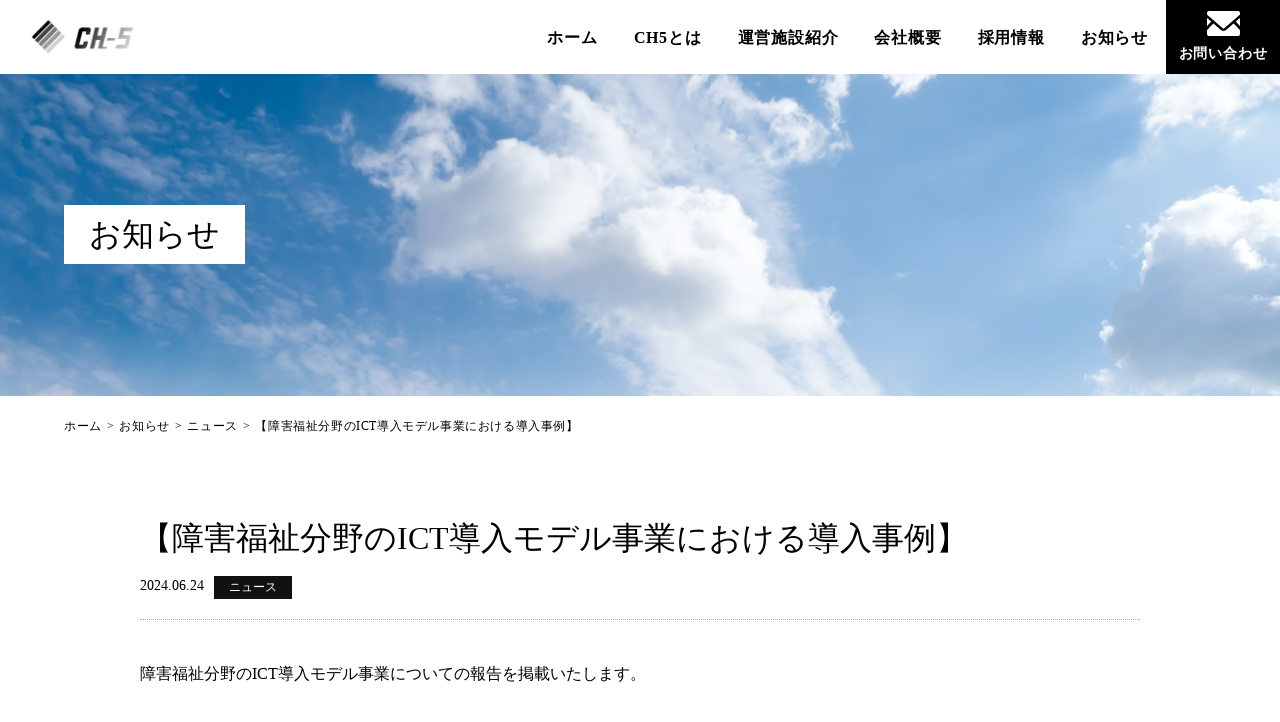

--- FILE ---
content_type: text/html; charset=UTF-8
request_url: http://ch-5-arcus.com/ict/
body_size: 8490
content:
<!DOCTYPE html>
<html lang="ja">
<head>


  <meta charset="UTF-8">
<meta name="viewport" content="width=device-width, initial-scale=1.0">
<meta http-equiv="X-UA-Compatible" content="ie=edge">
<!-- safariが電話番号を生成するのをブロック -->
<meta name="format-detection" content="telephone=no">
<link rel="stylesheet" href="https://cdnjs.cloudflare.com/ajax/libs/font-awesome/5.9.0/css/all.min.css"
    integrity="sha256-UzFD2WYH2U1dQpKDjjZK72VtPeWP50NoJjd26rnAdUI=" crossorigin="anonymous" />
<link rel="stylesheet" href="http://ch-5-arcus.com/wp-content/themes/ch5/common/css/main.css">
<link rel="stylesheet" href="http://ch-5-arcus.com/wp-content/themes/ch5/common/css/replace.css">
<link rel="stylesheet" href="http://ch-5-arcus.com/wp-content/themes/ch5/common/css/fix.css">
<!-- titleタグの分岐 -->
<title>
      【障害福祉分野のICT導入モデル事業における導入事例】 | CH5  </title>
<!-- ここまでtitleタグの分岐 -->
<meta name='robots' content='max-image-preview:large' />
<link rel='dns-prefetch' href='//stats.wp.com' />
		<!-- This site uses the Google Analytics by MonsterInsights plugin v8.25.0 - Using Analytics tracking - https://www.monsterinsights.com/ -->
		<!-- Note: MonsterInsights is not currently configured on this site. The site owner needs to authenticate with Google Analytics in the MonsterInsights settings panel. -->
					<!-- No tracking code set -->
				<!-- / Google Analytics by MonsterInsights -->
		<link rel='stylesheet' id='wp-block-library-css' href='http://ch-5-arcus.com/wp-includes/css/dist/block-library/style.min.css' type='text/css' media='all' />
<style id='wp-block-library-inline-css' type='text/css'>
.has-text-align-justify{text-align:justify;}
</style>
<link rel='stylesheet' id='mediaelement-css' href='http://ch-5-arcus.com/wp-includes/js/mediaelement/mediaelementplayer-legacy.min.css' type='text/css' media='all' />
<link rel='stylesheet' id='wp-mediaelement-css' href='http://ch-5-arcus.com/wp-includes/js/mediaelement/wp-mediaelement.min.css' type='text/css' media='all' />
<style id='jetpack-sharing-buttons-style-inline-css' type='text/css'>
.jetpack-sharing-buttons__services-list{display:flex;flex-direction:row;flex-wrap:wrap;gap:0;list-style-type:none;margin:5px;padding:0}.jetpack-sharing-buttons__services-list.has-small-icon-size{font-size:12px}.jetpack-sharing-buttons__services-list.has-normal-icon-size{font-size:16px}.jetpack-sharing-buttons__services-list.has-large-icon-size{font-size:24px}.jetpack-sharing-buttons__services-list.has-huge-icon-size{font-size:36px}@media print{.jetpack-sharing-buttons__services-list{display:none!important}}.editor-styles-wrapper .wp-block-jetpack-sharing-buttons{gap:0;padding-inline-start:0}ul.jetpack-sharing-buttons__services-list.has-background{padding:1.25em 2.375em}
</style>
<style id='classic-theme-styles-inline-css' type='text/css'>
/*! This file is auto-generated */
.wp-block-button__link{color:#fff;background-color:#32373c;border-radius:9999px;box-shadow:none;text-decoration:none;padding:calc(.667em + 2px) calc(1.333em + 2px);font-size:1.125em}.wp-block-file__button{background:#32373c;color:#fff;text-decoration:none}
</style>
<style id='global-styles-inline-css' type='text/css'>
body{--wp--preset--color--black: #000000;--wp--preset--color--cyan-bluish-gray: #abb8c3;--wp--preset--color--white: #ffffff;--wp--preset--color--pale-pink: #f78da7;--wp--preset--color--vivid-red: #cf2e2e;--wp--preset--color--luminous-vivid-orange: #ff6900;--wp--preset--color--luminous-vivid-amber: #fcb900;--wp--preset--color--light-green-cyan: #7bdcb5;--wp--preset--color--vivid-green-cyan: #00d084;--wp--preset--color--pale-cyan-blue: #8ed1fc;--wp--preset--color--vivid-cyan-blue: #0693e3;--wp--preset--color--vivid-purple: #9b51e0;--wp--preset--gradient--vivid-cyan-blue-to-vivid-purple: linear-gradient(135deg,rgba(6,147,227,1) 0%,rgb(155,81,224) 100%);--wp--preset--gradient--light-green-cyan-to-vivid-green-cyan: linear-gradient(135deg,rgb(122,220,180) 0%,rgb(0,208,130) 100%);--wp--preset--gradient--luminous-vivid-amber-to-luminous-vivid-orange: linear-gradient(135deg,rgba(252,185,0,1) 0%,rgba(255,105,0,1) 100%);--wp--preset--gradient--luminous-vivid-orange-to-vivid-red: linear-gradient(135deg,rgba(255,105,0,1) 0%,rgb(207,46,46) 100%);--wp--preset--gradient--very-light-gray-to-cyan-bluish-gray: linear-gradient(135deg,rgb(238,238,238) 0%,rgb(169,184,195) 100%);--wp--preset--gradient--cool-to-warm-spectrum: linear-gradient(135deg,rgb(74,234,220) 0%,rgb(151,120,209) 20%,rgb(207,42,186) 40%,rgb(238,44,130) 60%,rgb(251,105,98) 80%,rgb(254,248,76) 100%);--wp--preset--gradient--blush-light-purple: linear-gradient(135deg,rgb(255,206,236) 0%,rgb(152,150,240) 100%);--wp--preset--gradient--blush-bordeaux: linear-gradient(135deg,rgb(254,205,165) 0%,rgb(254,45,45) 50%,rgb(107,0,62) 100%);--wp--preset--gradient--luminous-dusk: linear-gradient(135deg,rgb(255,203,112) 0%,rgb(199,81,192) 50%,rgb(65,88,208) 100%);--wp--preset--gradient--pale-ocean: linear-gradient(135deg,rgb(255,245,203) 0%,rgb(182,227,212) 50%,rgb(51,167,181) 100%);--wp--preset--gradient--electric-grass: linear-gradient(135deg,rgb(202,248,128) 0%,rgb(113,206,126) 100%);--wp--preset--gradient--midnight: linear-gradient(135deg,rgb(2,3,129) 0%,rgb(40,116,252) 100%);--wp--preset--font-size--small: 13px;--wp--preset--font-size--medium: 20px;--wp--preset--font-size--large: 36px;--wp--preset--font-size--x-large: 42px;--wp--preset--spacing--20: 0.44rem;--wp--preset--spacing--30: 0.67rem;--wp--preset--spacing--40: 1rem;--wp--preset--spacing--50: 1.5rem;--wp--preset--spacing--60: 2.25rem;--wp--preset--spacing--70: 3.38rem;--wp--preset--spacing--80: 5.06rem;--wp--preset--shadow--natural: 6px 6px 9px rgba(0, 0, 0, 0.2);--wp--preset--shadow--deep: 12px 12px 50px rgba(0, 0, 0, 0.4);--wp--preset--shadow--sharp: 6px 6px 0px rgba(0, 0, 0, 0.2);--wp--preset--shadow--outlined: 6px 6px 0px -3px rgba(255, 255, 255, 1), 6px 6px rgba(0, 0, 0, 1);--wp--preset--shadow--crisp: 6px 6px 0px rgba(0, 0, 0, 1);}:where(.is-layout-flex){gap: 0.5em;}:where(.is-layout-grid){gap: 0.5em;}body .is-layout-flow > .alignleft{float: left;margin-inline-start: 0;margin-inline-end: 2em;}body .is-layout-flow > .alignright{float: right;margin-inline-start: 2em;margin-inline-end: 0;}body .is-layout-flow > .aligncenter{margin-left: auto !important;margin-right: auto !important;}body .is-layout-constrained > .alignleft{float: left;margin-inline-start: 0;margin-inline-end: 2em;}body .is-layout-constrained > .alignright{float: right;margin-inline-start: 2em;margin-inline-end: 0;}body .is-layout-constrained > .aligncenter{margin-left: auto !important;margin-right: auto !important;}body .is-layout-constrained > :where(:not(.alignleft):not(.alignright):not(.alignfull)){max-width: var(--wp--style--global--content-size);margin-left: auto !important;margin-right: auto !important;}body .is-layout-constrained > .alignwide{max-width: var(--wp--style--global--wide-size);}body .is-layout-flex{display: flex;}body .is-layout-flex{flex-wrap: wrap;align-items: center;}body .is-layout-flex > *{margin: 0;}body .is-layout-grid{display: grid;}body .is-layout-grid > *{margin: 0;}:where(.wp-block-columns.is-layout-flex){gap: 2em;}:where(.wp-block-columns.is-layout-grid){gap: 2em;}:where(.wp-block-post-template.is-layout-flex){gap: 1.25em;}:where(.wp-block-post-template.is-layout-grid){gap: 1.25em;}.has-black-color{color: var(--wp--preset--color--black) !important;}.has-cyan-bluish-gray-color{color: var(--wp--preset--color--cyan-bluish-gray) !important;}.has-white-color{color: var(--wp--preset--color--white) !important;}.has-pale-pink-color{color: var(--wp--preset--color--pale-pink) !important;}.has-vivid-red-color{color: var(--wp--preset--color--vivid-red) !important;}.has-luminous-vivid-orange-color{color: var(--wp--preset--color--luminous-vivid-orange) !important;}.has-luminous-vivid-amber-color{color: var(--wp--preset--color--luminous-vivid-amber) !important;}.has-light-green-cyan-color{color: var(--wp--preset--color--light-green-cyan) !important;}.has-vivid-green-cyan-color{color: var(--wp--preset--color--vivid-green-cyan) !important;}.has-pale-cyan-blue-color{color: var(--wp--preset--color--pale-cyan-blue) !important;}.has-vivid-cyan-blue-color{color: var(--wp--preset--color--vivid-cyan-blue) !important;}.has-vivid-purple-color{color: var(--wp--preset--color--vivid-purple) !important;}.has-black-background-color{background-color: var(--wp--preset--color--black) !important;}.has-cyan-bluish-gray-background-color{background-color: var(--wp--preset--color--cyan-bluish-gray) !important;}.has-white-background-color{background-color: var(--wp--preset--color--white) !important;}.has-pale-pink-background-color{background-color: var(--wp--preset--color--pale-pink) !important;}.has-vivid-red-background-color{background-color: var(--wp--preset--color--vivid-red) !important;}.has-luminous-vivid-orange-background-color{background-color: var(--wp--preset--color--luminous-vivid-orange) !important;}.has-luminous-vivid-amber-background-color{background-color: var(--wp--preset--color--luminous-vivid-amber) !important;}.has-light-green-cyan-background-color{background-color: var(--wp--preset--color--light-green-cyan) !important;}.has-vivid-green-cyan-background-color{background-color: var(--wp--preset--color--vivid-green-cyan) !important;}.has-pale-cyan-blue-background-color{background-color: var(--wp--preset--color--pale-cyan-blue) !important;}.has-vivid-cyan-blue-background-color{background-color: var(--wp--preset--color--vivid-cyan-blue) !important;}.has-vivid-purple-background-color{background-color: var(--wp--preset--color--vivid-purple) !important;}.has-black-border-color{border-color: var(--wp--preset--color--black) !important;}.has-cyan-bluish-gray-border-color{border-color: var(--wp--preset--color--cyan-bluish-gray) !important;}.has-white-border-color{border-color: var(--wp--preset--color--white) !important;}.has-pale-pink-border-color{border-color: var(--wp--preset--color--pale-pink) !important;}.has-vivid-red-border-color{border-color: var(--wp--preset--color--vivid-red) !important;}.has-luminous-vivid-orange-border-color{border-color: var(--wp--preset--color--luminous-vivid-orange) !important;}.has-luminous-vivid-amber-border-color{border-color: var(--wp--preset--color--luminous-vivid-amber) !important;}.has-light-green-cyan-border-color{border-color: var(--wp--preset--color--light-green-cyan) !important;}.has-vivid-green-cyan-border-color{border-color: var(--wp--preset--color--vivid-green-cyan) !important;}.has-pale-cyan-blue-border-color{border-color: var(--wp--preset--color--pale-cyan-blue) !important;}.has-vivid-cyan-blue-border-color{border-color: var(--wp--preset--color--vivid-cyan-blue) !important;}.has-vivid-purple-border-color{border-color: var(--wp--preset--color--vivid-purple) !important;}.has-vivid-cyan-blue-to-vivid-purple-gradient-background{background: var(--wp--preset--gradient--vivid-cyan-blue-to-vivid-purple) !important;}.has-light-green-cyan-to-vivid-green-cyan-gradient-background{background: var(--wp--preset--gradient--light-green-cyan-to-vivid-green-cyan) !important;}.has-luminous-vivid-amber-to-luminous-vivid-orange-gradient-background{background: var(--wp--preset--gradient--luminous-vivid-amber-to-luminous-vivid-orange) !important;}.has-luminous-vivid-orange-to-vivid-red-gradient-background{background: var(--wp--preset--gradient--luminous-vivid-orange-to-vivid-red) !important;}.has-very-light-gray-to-cyan-bluish-gray-gradient-background{background: var(--wp--preset--gradient--very-light-gray-to-cyan-bluish-gray) !important;}.has-cool-to-warm-spectrum-gradient-background{background: var(--wp--preset--gradient--cool-to-warm-spectrum) !important;}.has-blush-light-purple-gradient-background{background: var(--wp--preset--gradient--blush-light-purple) !important;}.has-blush-bordeaux-gradient-background{background: var(--wp--preset--gradient--blush-bordeaux) !important;}.has-luminous-dusk-gradient-background{background: var(--wp--preset--gradient--luminous-dusk) !important;}.has-pale-ocean-gradient-background{background: var(--wp--preset--gradient--pale-ocean) !important;}.has-electric-grass-gradient-background{background: var(--wp--preset--gradient--electric-grass) !important;}.has-midnight-gradient-background{background: var(--wp--preset--gradient--midnight) !important;}.has-small-font-size{font-size: var(--wp--preset--font-size--small) !important;}.has-medium-font-size{font-size: var(--wp--preset--font-size--medium) !important;}.has-large-font-size{font-size: var(--wp--preset--font-size--large) !important;}.has-x-large-font-size{font-size: var(--wp--preset--font-size--x-large) !important;}
.wp-block-navigation a:where(:not(.wp-element-button)){color: inherit;}
:where(.wp-block-post-template.is-layout-flex){gap: 1.25em;}:where(.wp-block-post-template.is-layout-grid){gap: 1.25em;}
:where(.wp-block-columns.is-layout-flex){gap: 2em;}:where(.wp-block-columns.is-layout-grid){gap: 2em;}
.wp-block-pullquote{font-size: 1.5em;line-height: 1.6;}
</style>
<link rel='stylesheet' id='contact-form-7-css' href='http://ch-5-arcus.com/wp-content/plugins/contact-form-7/includes/css/styles.css' type='text/css' media='all' />
<script type="text/javascript" src="http://ch-5-arcus.com/wp-includes/js/jquery/jquery.min.js" id="jquery-core-js"></script>
<script type="text/javascript" src="http://ch-5-arcus.com/wp-includes/js/jquery/jquery-migrate.min.js" id="jquery-migrate-js"></script>
<link rel="https://api.w.org/" href="http://ch-5-arcus.com/wp-json/" /><link rel="alternate" type="application/json" href="http://ch-5-arcus.com/wp-json/wp/v2/posts/213" /><link rel="alternate" type="application/json+oembed" href="http://ch-5-arcus.com/wp-json/oembed/1.0/embed?url=http%3A%2F%2Fch-5-arcus.com%2Fict%2F" />
<link rel="alternate" type="text/xml+oembed" href="http://ch-5-arcus.com/wp-json/oembed/1.0/embed?url=http%3A%2F%2Fch-5-arcus.com%2Fict%2F&#038;format=xml" />
	<style>img#wpstats{display:none}</style>
		<link rel="icon" href="http://ch-5-arcus.com/wp-content/uploads/2021/10/cropped-logo-e1633919565188-32x32.png" sizes="32x32" />
<link rel="icon" href="http://ch-5-arcus.com/wp-content/uploads/2021/10/cropped-logo-e1633919565188-192x192.png" sizes="192x192" />
<link rel="apple-touch-icon" href="http://ch-5-arcus.com/wp-content/uploads/2021/10/cropped-logo-e1633919565188-180x180.png" />
<meta name="msapplication-TileImage" content="http://ch-5-arcus.com/wp-content/uploads/2021/10/cropped-logo-e1633919565188-270x270.png" />
<link rel="stylesheet" href="https://unpkg.com/swiper/swiper-bundle.css" />
<script src="http://ch-5-arcus.com/wp-content/themes/ch5/common/js/ofi.min.js"></script>
<script src="http://ch-5-arcus.com/wp-content/themes/ch5/common/js/main.js"></script>

</head>

<body class="post-template-default single single-post postid-213 single-format-standard l-body">

  
  <header class="l-header-3 u-position-fixed" id="js-header">
    <div class="l-container u-pr-md-0 u-pl-md-0">
        <div class="l-header-3--left">
                            <p class="l-header-3--logo--wrapper">
                            <a href="http://ch-5-arcus.com/" class="l-header-3--logo"><img src="http://ch-5-arcus.com/wp-content/themes/ch5/common/img/header/logo.png" alt="CH5ホーム"></a>
                            </p>
                    </div>
        <div class="u-d-sm-none l-header-3--right">
            <nav class="u-d-sm-none l-header-3--menu--container"><ul id="menu-%e3%83%98%e3%83%83%e3%83%80%e3%83%bc%ef%bc%86%e3%83%95%e3%83%83%e3%82%bf%e3%83%bc%e3%83%a1%e3%83%8b%e3%83%a5%e3%83%bc" class="menu"><li id="menu-item-42" class="menu-item menu-item-type-post_type menu-item-object-page menu-item-home menu-item-42"><a href="http://ch-5-arcus.com/">ホーム</a></li>
<li id="menu-item-41" class="menu-item menu-item-type-post_type menu-item-object-page menu-item-41"><a href="http://ch-5-arcus.com/about/">CH5とは</a></li>
<li id="menu-item-40" class="menu-item menu-item-type-post_type menu-item-object-page menu-item-40"><a href="http://ch-5-arcus.com/facility/">運営施設紹介</a></li>
<li id="menu-item-39" class="menu-item menu-item-type-post_type menu-item-object-page menu-item-39"><a href="http://ch-5-arcus.com/company/">会社概要</a></li>
<li id="menu-item-38" class="menu-item menu-item-type-post_type menu-item-object-page menu-item-38"><a target="_blank" rel="noopener" href="http://ch-5-arcus.com/recruit/">採用情報</a></li>
<li id="menu-item-43" class="menu-item menu-item-type-post_type menu-item-object-page current_page_parent menu-item-43"><a href="http://ch-5-arcus.com/news/">お知らせ</a></li>
</ul></nav>            <ul class="l-header-3--contact--list">
                <li class="l-header-3--contact--item l-header-3--contact--item-mail"><a href="http://ch-5-arcus.com/contact"><svg xmlns="http://www.w3.org/2000/svg" width="25.476" height="19.155" viewBox="0 0 25.476 19.155"><g id="メールの無料アイコン素材" transform="translate(0 -63.519)"><path id="パス_3" data-name="パス 3" d="M449.208,175.85l-3.288-3.415,3.288-2.834Z" transform="translate(-423.732 -100.803)" fill="#fff"/><path id="パス_4" data-name="パス 4" d="M3.292,172.434,0,175.854V169.6Z" transform="translate(0 -100.803)" fill="#fff"/><path id="パス_5" data-name="パス 5" d="M25.476,259.99v3.145a1.378,1.378,0,0,1-1.377,1.377H1.377A1.378,1.378,0,0,1,0,263.135V259.99l4.924-5.111,5.625,4.844a3.467,3.467,0,0,0,4.383,0l5.621-4.844Z" transform="translate(0 -181.838)" fill="#fff"/><path id="パス_6" data-name="パス 6" d="M25.476,64.892V66.27L13.462,76.619a1.172,1.172,0,0,1-1.449,0L0,66.27V64.892a1.374,1.374,0,0,1,1.377-1.373H24.1A1.374,1.374,0,0,1,25.476,64.892Z" fill="#fff"/></g></svg>お問い合わせ</a></li>
            </ul>
        </div>
                <div class="u-d-md-none l-header-3--right">
            <button type="button" id="js-hamburger--button" class="l-header-3--hamburger" aria-controls="js-header--menu--container" aria-expanded="false">
                <span class="l-header-3--hamburger--line">
                    <span class="l-header-3--hamburger--text-hidden">
                    メニューを開閉する
                    </span>
                </span>
            </button>
            <div id="js-header--menu--container" class="u-position-absolute l-header-3--menu--container">
                <nav class="menu-%e3%83%98%e3%83%83%e3%83%80%e3%83%bc%ef%bc%86%e3%83%95%e3%83%83%e3%82%bf%e3%83%bc%e3%83%a1%e3%83%8b%e3%83%a5%e3%83%bc-container"><ul id="menu-%e3%83%98%e3%83%83%e3%83%80%e3%83%bc%ef%bc%86%e3%83%95%e3%83%83%e3%82%bf%e3%83%bc%e3%83%a1%e3%83%8b%e3%83%a5%e3%83%bc-1" class="menu js-accordion"><li class="menu-item menu-item-type-post_type menu-item-object-page menu-item-home menu-item-42"><a href="http://ch-5-arcus.com/">ホーム</a></li>
<li class="menu-item menu-item-type-post_type menu-item-object-page menu-item-41"><a href="http://ch-5-arcus.com/about/">CH5とは</a></li>
<li class="menu-item menu-item-type-post_type menu-item-object-page menu-item-40"><a href="http://ch-5-arcus.com/facility/">運営施設紹介</a></li>
<li class="menu-item menu-item-type-post_type menu-item-object-page menu-item-39"><a href="http://ch-5-arcus.com/company/">会社概要</a></li>
<li class="menu-item menu-item-type-post_type menu-item-object-page menu-item-38"><a target="_blank" rel="noopener" href="http://ch-5-arcus.com/recruit/">採用情報</a></li>
<li class="menu-item menu-item-type-post_type menu-item-object-page current_page_parent menu-item-43"><a href="http://ch-5-arcus.com/news/">お知らせ</a></li>
</ul></nav>                <ul class="l-header-3--contact--list">
                    <li class="l-header-3--contact--item l-header-3--contact--item-mail"><a href="http://ch-5-arcus.com/contact"><svg xmlns="http://www.w3.org/2000/svg" width="25.476" height="19.155" viewBox="0 0 25.476 19.155"><g id="メールの無料アイコン素材" transform="translate(0 -63.519)"><path id="パス_3" data-name="パス 3" d="M449.208,175.85l-3.288-3.415,3.288-2.834Z" transform="translate(-423.732 -100.803)" fill="#fff"/><path id="パス_4" data-name="パス 4" d="M3.292,172.434,0,175.854V169.6Z" transform="translate(0 -100.803)" fill="#fff"/><path id="パス_5" data-name="パス 5" d="M25.476,259.99v3.145a1.378,1.378,0,0,1-1.377,1.377H1.377A1.378,1.378,0,0,1,0,263.135V259.99l4.924-5.111,5.625,4.844a3.467,3.467,0,0,0,4.383,0l5.621-4.844Z" transform="translate(0 -181.838)" fill="#fff"/><path id="パス_6" data-name="パス 6" d="M25.476,64.892V66.27L13.462,76.619a1.172,1.172,0,0,1-1.449,0L0,66.27V64.892a1.374,1.374,0,0,1,1.377-1.373H24.1A1.374,1.374,0,0,1,25.476,64.892Z" fill="#fff"/></g></svg>お問い合わせ</a></li>
                </ul>
            </div>
        </div>
    </div>
</header>
  
  <div class="js-main-wrapper-for-sidebar">
<section class="l-fv-sub">
    <div class="l-container">
        <p class="l-fv-sub--ttl"><span>お知らせ</span></p><!-- /.l-fv-sub--ttl -->
    </div><!-- /.l-container -->
</section><!-- /.l-fv-sub -->
<div class="l-breadcrumbs">
   <div class="l-container">
      <div class="l-breadcrumbs--inner" typeof="BreadcrumbList" vocab="https://schema.org/">
          <!-- Breadcrumb NavXT 7.3.0 -->
<span property="itemListElement" typeof="ListItem"><a property="item" typeof="WebPage" title="Go to CH5." href="http://ch-5-arcus.com" class="home" ><span property="name">ホーム</span></a><meta property="position" content="1"></span> &gt; <span property="itemListElement" typeof="ListItem"><a property="item" typeof="WebPage" title="Go to お知らせ." href="http://ch-5-arcus.com/news/" class="post-root post post-post" ><span property="name">お知らせ</span></a><meta property="position" content="2"></span> &gt; <span property="itemListElement" typeof="ListItem"><a property="item" typeof="WebPage" title="Go to the ニュース category archives." href="http://ch-5-arcus.com/category/cat2/" class="taxonomy category" ><span property="name">ニュース</span></a><meta property="position" content="3"></span> &gt; <span property="itemListElement" typeof="ListItem"><span property="name" class="post post-post current-item">【障害福祉分野のICT導入モデル事業における導入事例】</span><meta property="url" content="http://ch-5-arcus.com/ict/"><meta property="position" content="4"></span>      </div>
   </div>
</div>
<main class="p-post">
    <div class="l-container">
        <section class="p-post--sec">
                                                <h1 class="p-post--ttl">【障害福祉分野のICT導入モデル事業における導入事例】</h1><!-- /.p-post--ttl -->
                    <div class="p-post--meta">
                        <time>2024.06.24</time>
                        <ul class="p-post--cats">
                            <li class="p-post--cats--item"><span>ニュース</span></li>                        </ul><!-- /.p-post--cats -->
                    </div><!-- /.p-post--meta -->
                    <div class="p-post--content">
                        
<p>障害福祉分野のICT導入モデル事業についての報告を掲載いたします。</p>



<h2 class="wp-block-heading">１．ICT機器の製品名</h2>



<p>・ipad</p>



<p>・スマートフォン</p>



<h2 class="wp-block-heading">２．ICT機器導入前の課題</h2>



<p>・パソコン操作が不慣れな職員が支援記録の入力に時間が掛かってしまう。</p>



<p>・内線に気づけず、また間に合わず出れないことがある。</p>



<h2 class="wp-block-heading">３．ICT機器導入の推進方法</h2>



<p>これまでのやり方を変える事への反発が出ないよう出来るだけ容易な操作で使用できるものから導入している。 また、導入の狙いと利点を先に説明するようにしている。</p>



<h2 class="wp-block-heading">４．ICT機器導入後の成果</h2>



<h3 class="wp-block-heading">①業務効率化について</h3>



<p>・ipadを持ち歩き支援記録を現場で記録することでその後の入力時間を短縮することができた。</p>



<p>・支援記録入力に音声入力やタッチペンを使用し、PC操作が苦手な職員の記録時間を短縮することができた。</p>



<p>・カウンターアプリで物品を使用した際に入力することにした結果、使用頻度と在庫状況が記録できるようになった。</p>



<p>・通話アプリを使用し、今までなら内線に出れなかった状況でもスマートフォンで通話ができるようになった。</p>



<h3 class="wp-block-heading">②職員の負担軽減について</h3>



<p>（具体例を記載）</p>



<p>・PC作業が苦手な職員の支援記録入力時間を短縮できた。</p>



<p>・物品使用数がアプリを見れば分かるので、倉庫で数を数えなくても在庫管理が出来るようになった。</p>



<p>・内線が必要な場面での連絡作業がスムーズになった。</p>



<h2 class="wp-block-heading">５．今後の課題</h2>



<p>導入後、使用目的が大体決まっていくと新しいことをしなくなってくる。色々な発想で活用方法を増やしていくことが課題。</p>



<p><a href="http://ch-5-arcus.com/wp-content/uploads/2024/06/ICT写真.pdf" target="_blank" rel="noreferrer noopener">→PDFリンク</a></p>
                    </div><!-- /.p-post--content -->
                                        <div class="p-post--btn">
                <a href="http://ch-5-arcus.com/news" class="c-btn"><span>お知らせ一覧に戻る</span></a><!-- /.c-btn -->
            </div><!-- /.p-post--btn -->
        </section><!-- /.p-post--sec -->
    </div><!-- /.l-container -->
</main><!-- /.p-post -->
<section class="l-cta">
    <div class="l-container">
        <h2 class="l-cta--ttl"><span>株式会社CH-5</span><span>運営施設・</span><span>採用情報に関する</span><br><span>相談やご質問は</span><span>気軽に</span><span>お問い合わせください。</span></h2><!-- /.l-cta--ttl -->
        <div class="l-cta--btn">
            <a href="http://ch-5-arcus.com/contact" class="c-btn -cta"><span>メールでお問い合わせする</span></a><!-- /.c-btn -cta -->
        </div><!-- /.l-cta--btn -->
    </div><!-- /.l-container -->
</section><!-- /.l-cta -->    <footer class="l-footer-2">
    <div class="l-container">
        <div class="l-footer-2--logo--wrapper">
            <a href="http://ch-5-arcus.com/" class="l-footer-2--logo"><img src="http://ch-5-arcus.com/wp-content/themes/ch5/common/img/footer/logo.png" alt="CH5"></a>
        </div>
        <ul class="l-footer-2--address--list">
            <li class="l-footer-2--address--item">
                <address class="l-footer-2--address">
                    <span class="l-footer-2--address--code">〒939-1337</span><br class="u-d-md-none"><span>富山県砺波市神島101‐2</span>
                </address>
            </li>
        </ul>
        <div class="l-footer-2--menu-contact--container">
            <nav class="l-footer-2--menu--container"><ul id="menu-%e3%83%98%e3%83%83%e3%83%80%e3%83%bc%ef%bc%86%e3%83%95%e3%83%83%e3%82%bf%e3%83%bc%e3%83%a1%e3%83%8b%e3%83%a5%e3%83%bc-2" class="menu"><li class="menu-item menu-item-type-post_type menu-item-object-page menu-item-home menu-item-42"><a href="http://ch-5-arcus.com/">ホーム</a></li>
<li class="menu-item menu-item-type-post_type menu-item-object-page menu-item-41"><a href="http://ch-5-arcus.com/about/">CH5とは</a></li>
<li class="menu-item menu-item-type-post_type menu-item-object-page menu-item-40"><a href="http://ch-5-arcus.com/facility/">運営施設紹介</a></li>
<li class="menu-item menu-item-type-post_type menu-item-object-page menu-item-39"><a href="http://ch-5-arcus.com/company/">会社概要</a></li>
<li class="menu-item menu-item-type-post_type menu-item-object-page menu-item-38"><a target="_blank" rel="noopener" href="http://ch-5-arcus.com/recruit/">採用情報</a></li>
<li class="menu-item menu-item-type-post_type menu-item-object-page current_page_parent menu-item-43"><a href="http://ch-5-arcus.com/news/">お知らせ</a></li>
</ul></nav>            <p class="l-footer-2--contact--wrapper">
                <a href="http://ch-5-arcus.com/contact" class="l-footer-2--contact"><svg xmlns="http://www.w3.org/2000/svg" width="17.419" height="13.097" viewBox="0 0 17.419 13.097"><g id="icon_mail-white" transform="translate(0 -63.519)"><path id="パス_3" data-name="パス 3" d="M448.168,173.873l-2.248-2.335,2.248-1.938Z" transform="translate(-430.749 -102.472)" fill="#fff"/><path id="パス_4" data-name="パス 4" d="M2.251,171.538,0,173.876V169.6Z" transform="translate(0 -102.472)" fill="#fff"/><path id="パス_5" data-name="パス 5" d="M17.419,258.374v2.15a.942.942,0,0,1-.942.942H.942A.942.942,0,0,1,0,260.524v-2.15l3.367-3.495,3.846,3.312a2.371,2.371,0,0,0,3,0l3.843-3.312Z" transform="translate(0 -184.85)" fill="#fff"/><path id="パス_6" data-name="パス 6" d="M17.419,64.458V65.4L9.2,72.476a.8.8,0,0,1-.991,0L0,65.4v-.942a.94.94,0,0,1,.942-.939H16.477A.94.94,0,0,1,17.419,64.458Z" fill="#fff"/></g></svg>お問い合わせ</a>
            </p>
        </div>
        <small class="l-footer-2--copyright"><span>© 2020 CopyRight Reserved</span><a href="http://ch-5-arcus.com/privacy-policy">プライバシーポリシー</a><a href="http://ch-5-arcus.com/wp-content/themes/ch5/common/img/score.pdf" target="_blank" rel="noopener noreferrer">就労加算スコア表</a></small>
    </div>
</footer>    </div>
    <script src="https://unpkg.com/swiper/swiper-bundle.js"></script>
      <script type="text/javascript">
    if(jQuery('.wpcf7').length){　//formのclassが存在するか判定
      var wpcf7Elm = document.querySelector( '.wpcf7' );
      wpcf7Elm.addEventListener( 'wpcf7mailsent', function( event ) {
      location.replace('http://ch-5-arcus.com/thanks/');
    }, false );
    }
  </script>
  <script type="text/javascript" src="http://ch-5-arcus.com/wp-content/plugins/contact-form-7/includes/swv/js/index.js" id="swv-js"></script>
<script type="text/javascript" id="contact-form-7-js-extra">
/* <![CDATA[ */
var wpcf7 = {"api":{"root":"http:\/\/ch-5-arcus.com\/wp-json\/","namespace":"contact-form-7\/v1"}};
/* ]]> */
</script>
<script type="text/javascript" src="http://ch-5-arcus.com/wp-content/plugins/contact-form-7/includes/js/index.js" id="contact-form-7-js"></script>
<script type="text/javascript" src="https://stats.wp.com/e-202603.js" id="jetpack-stats-js" data-wp-strategy="defer"></script>
<script type="text/javascript" id="jetpack-stats-js-after">
/* <![CDATA[ */
_stq = window._stq || [];
_stq.push([ "view", JSON.parse("{\"v\":\"ext\",\"blog\":\"211804595\",\"post\":\"213\",\"tz\":\"0\",\"srv\":\"ch-5-arcus.com\",\"j\":\"1:13.2.3\"}") ]);
_stq.push([ "clickTrackerInit", "211804595", "213" ]);
/* ]]> */
</script>
    <script>objectFitImages();</script>
  </body>
</html>


--- FILE ---
content_type: text/css
request_url: http://ch-5-arcus.com/wp-content/themes/ch5/common/css/main.css
body_size: 19387
content:
/*! normalize.css v8.0.1 | MIT License | github.com/necolas/normalize.css */html{line-height:1.15;-webkit-text-size-adjust:100%}html,body,header,footer,h1,h2,h3,h4,table,figure,div,p{margin:0;padding:0}body{margin:0}main{display:block}h1{font-size:2em;margin:0.67em 0}hr{-webkit-box-sizing:content-box;box-sizing:content-box;height:0;overflow:visible}pre{font-family:monospace, monospace;font-size:1em}a{background-color:transparent}abbr[title]{border-bottom:none;text-decoration:underline;-webkit-text-decoration:underline dotted;text-decoration:underline dotted}b,strong{font-weight:bolder}code,kbd,samp{font-family:monospace, monospace;font-size:1em}small{font-size:80%}sub,sup{font-size:75%;line-height:0;position:relative;vertical-align:baseline}sub{bottom:-0.25em}sup{top:-0.5em}img{border-style:none}button,input,optgroup,select,textarea{font-family:inherit;font-size:100%;line-height:1.15;margin:0}button,input{overflow:visible}button,select{text-transform:none}button,[type="button"],[type="reset"],[type="submit"]{-webkit-appearance:button}button::-moz-focus-inner,[type="button"]::-moz-focus-inner,[type="reset"]::-moz-focus-inner,[type="submit"]::-moz-focus-inner{border-style:none;padding:0}button:-moz-focusring,[type="button"]:-moz-focusring,[type="reset"]:-moz-focusring,[type="submit"]:-moz-focusring{outline:1px dotted ButtonText}fieldset{padding:0.35em 0.75em 0.625em}legend{-webkit-box-sizing:border-box;box-sizing:border-box;color:inherit;display:table;max-width:100%;padding:0;white-space:normal}progress{vertical-align:baseline}textarea{overflow:auto}[type="checkbox"],[type="radio"]{-webkit-box-sizing:border-box;box-sizing:border-box;padding:0}[type="number"]::-webkit-inner-spin-button,[type="number"]::-webkit-outer-spin-button{height:auto}[type="search"]{-webkit-appearance:textfield;outline-offset:-2px}[type="search"]::-webkit-search-decoration{-webkit-appearance:none}::-webkit-file-upload-button{-webkit-appearance:button;font:inherit}details{display:block}summary{display:list-item}template{display:none}[hidden]{display:none}*,*:before,*:after{-webkit-box-sizing:border-box;box-sizing:border-box}html{font-size:52%}@media (min-width: 768px){html{font-size:62.5%}}html.js-scroll-prevent{overflow:hidden}body{letter-spacing:0;font-family:"Noto Serif JP",serif;line-height:1.7;font-size:16px;width:100%}@media (max-width: 767px){body{overflow-x:hidden}}@media (min-width: 768px){body{width:100%;min-width:1280px}}h1,h2,h3,h4{line-height:1.5;margin:0}p{font-size:16px;line-height:1.8}iframe,img,svg{height:auto;max-width:100%}b,strong{font-weight:bold}iframe,img{vertical-align:bottom}dl,ul,ol{list-style:none;margin:0;padding:0}button{-webkit-appearance:none;-moz-appearance:none;appearance:none;background:none;border:none;cursor:pointer;outline:none}.menu{list-style:none;padding-left:0}@media (min-width: 768px){.menu{display:-ms-flex;display:-webkit-box;display:-ms-flexbox;display:flex;-webkit-box-align:start;-ms-flex-align:start;align-items:flex-start}}@media (min-width: 768px){.inner-container{width:1280px;margin-left:auto;margin-right:auto;margin-bottom:80px}}@media (max-width: 767px){.sub-container{padding:0 20px}}.single-contents h2{letter-spacing:2px;margin-top:45px;margin-bottom:15px;border-top:solid 5px #606060;border-bottom:solid 5px #606060;padding:10px}@media (min-width: 768px){.single-contents h2{font-size:28px;line-height:1.8}}@media (max-width: 767px){.single-contents h2{font-size:24px;line-height:1.6}}.single-contents h3{letter-spacing:2px;margin-top:45px;margin-bottom:15px;border-left:solid 4px #606060;padding:10px}@media (min-width: 768px){.single-contents h3{font-size:24px;line-height:1.8}}@media (max-width: 767px){.single-contents h3{font-size:20px;line-height:1.6}}@media (min-width: 768px){.sub-contents{width:714px;margin-right:40px}}.works-contents h2{letter-spacing:2px;margin-top:45px;margin-bottom:15px;border-top:solid 5px #606060;border-bottom:solid 5px #606060;padding:10px}@media (min-width: 768px){.works-contents h2{font-size:28px;line-height:1.8}}@media (max-width: 767px){.works-contents h2{font-size:24px;line-height:1.6}}.works-contents h3{letter-spacing:2px;margin-top:45px;margin-bottom:15px;border-left:solid 4px #606060;padding:10px}@media (min-width: 768px){.works-contents h3{font-size:24px;line-height:1.8}}@media (max-width: 767px){.works-contents h3{font-size:20px;line-height:1.6}}.sub-contents img{margin-bottom:20px}.thumbnail img{width:100%;height:auto}@media (min-width: 768px){.flex-wrap{display:-webkit-box;display:-ms-flexbox;display:flex;-ms-flex-wrap:wrap;flex-wrap:wrap}}.list-none{list-style:none;padding-left:0}.list-post{width:100%;list-style:none}.list-post li{width:33.333333%;list-style:none}.list-thumbnail img{width:100%;height:auto}.keyword{text-decoration:none;text-align:left;padding-bottom:10px}.keyword span{text-decoration:none;color:#111;padding:5px;font-weight:400;font-size:14px;margin-right:5px}.keyword time{text-decoration:none;font-size:14px;font-weight:400;padding-left:10px;border-left:solid 1px}.l-body{min-height:100vh;min-height:calc(var(--vh, 1vh) * 100)}.l-breadcrumbs{padding-top:20px;font-size:12px;letter-spacing:0.05em}.l-breadcrumbs a{text-decoration:none;color:inherit}.l-breadcrumbs--inner{display:-webkit-box;display:-ms-flexbox;display:flex;-webkit-box-align:center;-ms-flex-align:center;align-items:center;-ms-flex-wrap:wrap;flex-wrap:wrap;list-style:none;padding-left:0;margin:-10px -5px}.l-breadcrumbs--inner>span{display:inline-block;margin:10px 5px}.l-breadcrumbs--inner>span a{text-decoration:none;color:inherit}.l-container{margin:0 auto;padding:0 5%;width:100%}@media (min-width: 768px){.l-container{max-width:calc(1230px + 5% * 2)}.l-container.-small{max-width:calc(1000px + 5% * 2)}}.l-cta{padding:60px 0;background:url(../../common/img/cta_bg.jpg) center/cover no-repeat;color:#fff}.l-cta--ttl{text-align:center;font-size:2.4rem;font-weight:500;letter-spacing:0.1em}.l-cta--ttl span{display:inline-block}.l-cta--btn{margin:20px 0 0;text-align:center}.l-footer-2{background-color:#F2F2F2;letter-spacing:.05em;padding:60px 0 12px;text-align:center}.l-footer-2.-simple{padding-top:12px}@media all and (min-width: 768px) and (-ms-high-contrast: none){.l-footer-2{overflow:hidden}}.l-footer-2 a{-webkit-transition:opacity .3s;transition:opacity .3s}@media (min-width: 768px){.l-footer-2 a:hover{opacity:.6}}.l-footer-2--logo{display:inline-block}.l-footer-2--logo--wrapper{font-size:0;margin-bottom:15px}.l-footer-2--logo img{display:block;height:auto;max-width:100%;width:116px}.l-footer-2--address{font-style:normal;line-height:1.2}.l-footer-2--address--list{list-style:none;padding:0}@media (min-width: 768px){.l-footer-2--address--item:not(:first-child){margin-top:10px}}.l-footer-2--address--code{display:inline-block}@media (max-width: 767px){.l-footer-2--address--code{margin:15px 0 6px}}@media (min-width: 768px){.l-footer-2--address--code{margin-right:13px}}@media (min-width: 768px){.l-footer-2--menu-contact--container{display:-webkit-box;display:-ms-flexbox;display:flex;-ms-flex-wrap:wrap;flex-wrap:wrap;-webkit-box-pack:center;-ms-flex-pack:center;justify-content:center}}.l-footer-2--menu--container ul{margin:0}@media (min-width: 768px){.l-footer-2--menu--container ul{border-right:1px solid currentColor;margin:34px 0 93px}}.l-footer-2--menu--container .menu-item{text-transform:capitalize}@media (max-width: 767px){.l-footer-2--menu--container .menu-item{margin:30px 0}}.l-footer-2--menu--container .menu-item a{color:inherit;display:block;line-height:1.3;text-decoration:none;font-size:14px}.l-footer-2--menu--container .menu-item a span{display:none}@media (min-width: 768px){.l-footer-2--menu--container .menu-item:not(:first-child){margin-left:50px}}@media (min-width: 768px){.l-footer-2--menu--container .menu-item:last-child{margin-right:35px}}.l-footer-2--contact{color:inherit;line-height:1.3;text-decoration:none;text-transform:capitalize}.l-footer-2--contact--wrapper{line-height:1}@media (max-width: 767px){.l-footer-2--contact--wrapper{margin:30px 0}}@media (min-width: 768px){.l-footer-2--contact--wrapper{margin:34px 0 93px 35px}}.l-footer-2--contact svg{margin-right:9px}.l-footer-2--contact svg path{fill:#111}.l-footer-2--copyright{font-size:12px;letter-spacing:0.05em;display:-webkit-box;display:-ms-flexbox;display:flex;-webkit-box-align:center;-ms-flex-align:center;align-items:center;-webkit-box-pack:center;-ms-flex-pack:center;justify-content:center}@media (max-width: 767px){.l-footer-2--copyright{-webkit-box-orient:vertical;-webkit-box-direction:reverse;-ms-flex-direction:column-reverse;flex-direction:column-reverse}}.l-footer-2--copyright a{color:inherit;margin-left:45px}@media (max-width: 767px){.l-footer-2--copyright a{margin-left:0;margin-bottom:10px}}.l-fv-sub{margin-top:72px;background:url(../../common/img/fv-sub_bg.jpg) center/cover no-repeat;min-height:324px;width:100%;padding:40px 0;display:-webkit-box;display:-ms-flexbox;display:flex;-webkit-box-align:center;-ms-flex-align:center;align-items:center}@media (max-width: 767px){.l-fv-sub{margin-top:82px}}.l-fv-sub--ttl span{background-color:#fff;display:inline-block;padding:1px 25px;font-size:3.2rem;font-weight:500}.l-news-list--item a{padding-top:25px;padding-bottom:30px;border-bottom:1px solid #acacac;display:-webkit-box;display:-ms-flexbox;display:flex;text-decoration:none;color:inherit;-webkit-transition:background-color .3s;transition:background-color .3s}@media (max-width: 767px){.l-news-list--item a{-webkit-box-orient:vertical;-webkit-box-direction:normal;-ms-flex-direction:column;flex-direction:column}}.l-news-list--item a:hover{background-color:#e6e6e6}.l-news-list--item--meta{margin-right:47px}@media (max-width: 767px){.l-news-list--item--meta{margin-right:0}}.l-news-list--item--meta time{font-size:14px}.l-news-list--item--cats--item{margin-top:9px;display:inline-block;vertical-align:middle;text-align:center;background-color:#111;color:#fff;padding:1px 15px 2px;font-size:12px}.l-news-list--item--ttl{font-size:16px;font-weight:400;letter-spacing:0.05em}@media (max-width: 767px){.l-news-list--item--ttl{margin-top:10px}}.l-outer{width:1366px;max-width:100%;margin:0 auto}.l-header-3{background:-webkit-gradient(linear, left top, left bottom, from(#fff), to(rgba(255,255,255,0)));background:-webkit-linear-gradient(top, #fff, rgba(255,255,255,0));background:linear-gradient(to bottom, #fff, rgba(255,255,255,0));left:0;letter-spacing:.05em;position:relative;top:0;width:100%;z-index:9995}@media (max-width: 767px){.l-header-3{padding:16px 0}}@media (min-width: 768px){.l-header-3{min-width:1280px;width:100%}}.l-header-3 .l-container{display:-webkit-box;display:-ms-flexbox;display:flex;-ms-flex-wrap:wrap;flex-wrap:wrap}@media (max-width: 767px){.l-header-3 .l-container{-webkit-box-align:center;-ms-flex-align:center;align-items:center;-webkit-box-pack:justify;-ms-flex-pack:justify;justify-content:space-between}}@media (min-width: 768px){.l-header-3 .l-container{max-width:none}}@media (min-width: 768px){.l-header-3--left{display:-webkit-box;display:-ms-flexbox;display:flex;-ms-flex-wrap:wrap;flex-wrap:wrap;padding-left:26px}}.l-header-3--right{-webkit-box-align:center;-ms-flex-align:center;align-items:center;display:-webkit-box;display:-ms-flexbox;display:flex;-ms-flex-wrap:wrap;flex-wrap:wrap}@media (min-width: 768px){.l-header-3--right{margin-left:auto}}.l-header-3--logo{display:inline-block;-webkit-transition:opacity 0.3s;transition:opacity 0.3s}.l-header-3--logo--wrapper{font-size:0}@media (min-width: 768px){.l-header-3--logo--wrapper{margin:14px 0}}@media (hover){.l-header-3--logo:hover{opacity:0.6}}.l-header-3--logo img{display:block}@media (max-width: 767px){.l-header-3--menu--container{background:#ffffff;display:none;height:100%;left:0;min-height:100vh;overflow:scroll;overflow-x:hidden;padding:24px 0 90px;top:82px;width:100%;z-index:9994;-webkit-overflow-scrolling:touch}}@media (min-width: 768px){.l-header-3--menu--container{height:100%;margin-left:auto}}.l-header-3--menu--container .menu{margin:0;padding:0}@media (min-width: 768px){.l-header-3--menu--container .menu{-webkit-box-align:normal;-ms-flex-align:normal;align-items:normal;-ms-flex-wrap:wrap;flex-wrap:wrap;height:100%;padding-left:30px}}@media (max-width: 767px){.l-header-3--menu--container .menu-item{background:#efefef;border-bottom:1px solid #fff}}.l-header-3--menu--container .menu-item a{color:inherit;display:block;font-size:16px;font-weight:bold;line-height:1.2;padding:24px 16px;text-decoration:none}@media (min-width: 768px){.l-header-3--menu--container .menu-item a{font-size:16px;font-weight:bold;height:100%;padding:28px 18px 20px;position:relative;text-align:center}}@media (min-width: 768px){.l-header-3--menu--container .menu-item a:before{background:#606060;bottom:0;content:"";height:3px;left:5%;position:absolute;-webkit-transform:scale(0, 1);transform:scale(0, 1);-webkit-transform-origin:right top;transform-origin:right top;-webkit-transition:-webkit-transform 0.3s;transition:-webkit-transform 0.3s;transition:transform 0.3s;transition:transform 0.3s, -webkit-transform 0.3s;width:90%}}@media (hover) and (min-width: 768px){.l-header-3--menu--container .menu-item a:hover:before{-webkit-transform:scale(1, 1);transform:scale(1, 1);-webkit-transform-origin:left top;transform-origin:left top}}.l-header-3--menu--container .menu-item a>span{display:block;font-weight:bold;font-size:10px}@media (min-width: 768px){.l-header-3--menu--container .menu-item:first-child .sub-menu,.l-header-3--menu--container .menu-item:last-child .sub-menu{-webkit-transform:translateX(0);transform:translateX(0)}}@media (min-width: 768px){.l-header-3--menu--container .menu-item:first-child .sub-menu{left:0}}@media (min-width: 768px){.l-header-3--menu--container .menu-item:last-child .sub-menu{left:auto;right:0}}@media (min-width: 768px){.l-header-3--menu--container .menu-item-has-children{position:relative}}@media (max-width: 767px){.l-header-3--menu--container .menu-item-has-children>a{position:relative;width:calc(100% - 70px)}}@media (max-width: 767px){.l-header-3--menu--container .menu-item-has-children>a:before,.l-header-3--menu--container .menu-item-has-children>a:after{background:#333;border-radius:1px;content:'';height:2px;pointer-events:none;position:absolute;right:-41px;top:50%;-webkit-transform:translateY(-50%);transform:translateY(-50%);width:9px}}@media (max-width: 767px){.l-header-3--menu--container .menu-item-has-children>a:after{-webkit-transform:translateY(-50%) rotate(90deg);transform:translateY(-50%) rotate(90deg);-webkit-transform-origin:center;transform-origin:center;-webkit-transition:-webkit-transform .3s;transition:-webkit-transform .3s;transition:transform .3s;transition:transform .3s, -webkit-transform .3s}}@media (max-width: 767px){.l-header-3--menu--container .menu-item-has-children.js-active>a:after{-webkit-transform:translateY(-50%) rotate(0);transform:translateY(-50%) rotate(0)}}@media (min-width: 768px){.l-header-3--menu--container .menu-item-has-children:hover .sub-menu{display:block !important}}.l-header-3--menu--container .sub-menu{list-style:none;display:none;padding:0;cursor:pointer}@media (min-width: 768px){.l-header-3--menu--container .sub-menu{-webkit-box-shadow:0px 0px 3px rgba(0,0,0,0.2);box-shadow:0px 0px 3px rgba(0,0,0,0.2);position:absolute;top:100%;left:50%;-webkit-transform:translateX(-50%);transform:translateX(-50%);width:200px;padding:0;z-index:1}}.l-header-3--menu--container .sub-menu a{font-weight:normal}@media (max-width: 767px){.l-header-3--menu--container .sub-menu a{padding-right:75px;padding-left:48px}}@media (max-width: 767px){.l-header-3--menu--container .sub-menu .menu-item{border-bottom:none}}@media (min-width: 768px){.l-header-3--menu--container .sub-menu .menu-item{display:block;margin:0;min-width:160px}}@media (min-width: 768px){.l-header-3--menu--container .sub-menu .menu-item:not(:last-child){border-bottom:1px solid #eee}}@media (min-width: 768px){.l-header-3--menu--container .sub-menu .menu-item a{-webkit-box-align:center;-ms-flex-align:center;align-items:center;display:-webkit-box;display:-ms-flexbox;display:flex;-webkit-box-pack:center;-ms-flex-pack:center;justify-content:center;text-align:center;width:100%;height:100%;padding:16px 8px}}@media all and (min-width: 768px) and (-ms-high-contrast: none){.l-header-3--menu--container .sub-menu .menu-item a{display:inline-block}}@media (min-width: 768px){.l-header-3--menu--container .sub-menu .menu-item a br,.l-header-3--menu--container .sub-menu .menu-item a span{display:none}}.l-header-3--contact--list{list-style:none;margin:0;padding:0}@media (max-width: 767px){.l-header-3--contact--list{margin-bottom:100px}}@media (min-width: 768px){.l-header-3--contact--list{display:-webkit-box;display:-ms-flexbox;display:flex;-ms-flex-wrap:wrap;flex-wrap:wrap;margin-left:auto;height:100%}}@media all and (min-width: 768px) and (-ms-high-contrast: none){.l-header-3--contact--list{overflow:hidden}}.l-header-3--contact--item a{color:#ffffff;display:-webkit-box;display:-ms-flexbox;display:flex;-ms-flex-wrap:wrap;flex-wrap:wrap;font-size:16px;font-weight:bold;padding:24px 16px;text-decoration:none}@media (max-width: 767px){.l-header-3--contact--item a{-webkit-box-align:center;-ms-flex-align:center;align-items:center;line-height:1.6}}@media all and (max-width: 767px) and (-ms-high-contrast: none){.l-header-3--contact--item a{height:73px}}@media (min-width: 768px){.l-header-3--contact--item a{-webkit-box-orient:vertical;-webkit-box-direction:normal;-ms-flex-direction:column;flex-direction:column;font-size:14px;line-height:1.4;min-width:114px;padding:10px;display:-webkit-box;display:-ms-flexbox;display:flex;-webkit-box-align:center;-ms-flex-align:center;align-items:center;-webkit-box-pack:center;-ms-flex-pack:center;justify-content:center;flex-direction:column;text-align:center;height:100%}}@media all and (min-width: 768px) and (-ms-high-contrast: none){.l-header-3--contact--item a{-ms-flex-wrap:nowrap;flex-wrap:nowrap;height:80px;padding:0 13px 10px}}.l-header-3--contact--item svg{height:auto}@media (max-width: 767px){.l-header-3--contact--item svg{margin-right:9px;width:17px}}@media all and (max-width: 767px) and (-ms-high-contrast: none){.l-header-3--contact--item svg{position:relative}}@media (min-width: 768px){.l-header-3--contact--item svg{display:block;margin:0 auto 8px;width:33px}}.l-header-3--contact--item-tel a{background:#413f3c}.l-header-3--contact--item-mail a{background:#000000}@media all and (-ms-high-contrast: none){.l-header-3--contact--item-mail svg{top:-3px}}.l-header-3--hamburger{position:relative;display:inline-block;text-decoration:none;-webkit-appearance:none;-moz-appearance:none;appearance:none;border:none;cursor:pointer;width:50px;height:50px;margin:auto;outline:none;-webkit-transition:all .3s ease-in-out;transition:all .3s ease-in-out}.l-header-3--hamburger--line{position:absolute;top:0;right:0;bottom:0;left:0;margin:auto;width:30px;height:2px;background-color:#111;-webkit-transition:inherit;transition:inherit}.l-header-3--hamburger--line:before,.l-header-3--hamburger--line:after{position:absolute;display:block;width:100%;height:100%;background-color:inherit;content:'';-webkit-transition:inherit;transition:inherit}.l-header-3--hamburger--line:before{top:-10px}.l-header-3--hamburger--line:after{top:10px}.l-header-3--hamburger--text-hidden{position:absolute;white-space:nowrap;width:1px;height:1px;overflow:hidden;border:0;padding:0;clip:rect(0 0 0 0);-webkit-clip-path:inset(50%);clip-path:inset(50%);margin:-1px}.l-header-3--hamburger[aria-expanded="true"] .l-header-3--hamburger--line{background:transparent}.l-header-3--hamburger[aria-expanded="true"] .l-header-3--hamburger--line:before,.l-header-3--hamburger[aria-expanded="true"] .l-header-3--hamburger--line:after{top:0;background-color:#111}.l-header-3--hamburger[aria-expanded="true"] .l-header-3--hamburger--line:before{-webkit-transform:rotate(45deg);transform:rotate(45deg)}.l-header-3--hamburger[aria-expanded="true"] .l-header-3--hamburger--line:after{-webkit-transform:rotate(-45deg);transform:rotate(-45deg)}.l-header-simple{background:#fff;left:0;letter-spacing:.05em;position:relative;top:0;width:100%;z-index:9995}@media (max-width: 767px){.l-header-simple{padding:16px 0}}@media (min-width: 768px){.l-header-simple{min-width:1280px}}.l-header-simple a{-webkit-transition:opacity .3s;transition:opacity .3s}@media (min-width: 768px){.l-header-simple a:hover{opacity:.6}}@media (min-width: 768px){.l-header-simple>.l-container{max-width:none}}.l-header-simple--logo{display:inline-block}.l-header-simple--logo--wrapper{font-size:0}@media (min-width: 768px){.l-header-simple--logo--wrapper{margin:10px 0}}.l-header-simple--logo img{display:block;height:auto;max-width:100%}.l-header-simple.js-header-sidebar{-webkit-box-shadow:0 3px 6px rgba(0,0,0,0.16);box-shadow:0 3px 6px rgba(0,0,0,0.16)}@media (min-width: 768px){.l-header-simple.js-header-sidebar{height:100vh;min-width:0;width:181px}}@media (min-width: 768px){.l-header-simple.js-header-sidebar>.l-container{padding-top:74px}}@media (min-width: 768px){.l-header-simple.js-header-sidebar .l-header-simple--logo--wrapper{text-align:center}}.c-btn{display:-webkit-inline-box;display:-ms-inline-flexbox;display:inline-flex;-webkit-box-align:center;-ms-flex-align:center;align-items:center;-webkit-box-pack:center;-ms-flex-pack:center;justify-content:center;position:relative;-webkit-transition:all 0.3s;transition:all 0.3s;max-width:100%;text-decoration:none;color:inherit;-webkit-box-sizing:border-box;box-sizing:border-box;vertical-align:top;min-height:55px;font-size:16px;overflow:hidden;padding:15px;width:280px;height:60px;border:1px solid #111}.c-btn *{position:relative;z-index:1}@media (max-width: 767px){.c-btn{width:100%;min-width:100%}}.c-btn:hover{color:#fff}.c-btn:hover::before{-webkit-transform-origin:left top;transform-origin:left top;-webkit-transform:scale(1, 1);transform:scale(1, 1)}.c-btn::before{content:"";position:absolute;top:0;right:0;bottom:0;left:0;background:#111;-webkit-transform-origin:right top;transform-origin:right top;-webkit-transform:scale(0, 1);transform:scale(0, 1);-webkit-transition:-webkit-transform 0.3s;transition:-webkit-transform 0.3s;transition:transform 0.3s;transition:transform 0.3s, -webkit-transform 0.3s}.c-btn::after{font-family:"Font Awesome 5 Free";content:'\f061';font-weight:900;position:absolute;top:50%;right:15px;-webkit-transform:translateY(-50%);transform:translateY(-50%);font-size:10px}.c-btn.-white{border-color:#fff;color:#fff}.c-btn.-white::before{background-color:#fff}.c-btn.-white:hover{color:#111}.c-btn.-black{background:#111;color:#fff}.c-btn.-black::before{background-color:#fff}.c-btn.-black:hover{color:#111}.c-btn.-cta{width:440px;height:68px;font-size:1.8rem;letter-spacing:0.1em;font-weight:bold;background-color:#D91A1A}.c-btn.-cta:hover{color:#D91A1A}.c-btn.-cta::before{background-color:#fff}.c-btn.-submit{padding:0;background-color:#111}.c-btn.-submit::before{background:#fff}.c-btn.-submit::after{color:#fff;-webkit-transition:color .3s;transition:color .3s}.c-btn.-submit:hover{color:#111}.c-btn.-submit:hover::after{color:#111}.c-btn.-submit input[type="submit"]{max-width:100%;width:100%;height:100%;padding:15px;cursor:pointer;margin:0;font-size:15px;font-weight:bold;-webkit-transition:color .3s;transition:color .3s}.c-btn.-submit .ajax-loader{position:absolute;top:50%;right:0;-webkit-transform:translateY(-50%);transform:translateY(-50%)}.c-form dl,.c-form dt,.c-form dd{margin:0}.c-form fieldset{border:none;margin:0;padding:0}.c-form label,.c-form input,.c-form textarea{display:block}.c-form input,.c-form textarea,.c-form select{-moz-appearance:none;-webkit-appearance:none;appearance:none;background-color:#fff;background-image:none;border:1px solid rgba(0,0,0,0.16);border-radius:0;-webkit-box-sizing:border-box;box-sizing:border-box;color:inherit;font-family:inherit;padding:0.4em 0.8em;width:100%}.c-form input:focus,.c-form textarea:focus,.c-form select:focus{outline:1px #4D68A6 solid}.c-form select{background:#fff url() no-repeat center right 8px/16px 16px}.c-form select::-ms-expand{display:none}.c-form input[type=checkbox],.c-form input[type=radio]{position:absolute;white-space:nowrap;width:1px;height:1px;overflow:hidden;border:0;padding:0;clip:rect(0 0 0 0);margin:-1px}.c-form input[type=checkbox]+span,.c-form input[type=radio]+span{cursor:pointer;display:inline-block;padding:0 0 0 30px;position:relative}.c-form input[type=checkbox]+span:before,.c-form input[type=checkbox]+span:after,.c-form input[type=radio]+span:before,.c-form input[type=radio]+span:after{content:"";display:block;left:0;position:absolute}.c-form input[type=checkbox]+span:before,.c-form input[type=radio]+span:before{-webkit-transform:translateY(-50%);background:#fff;border:1px solid #D6D6D6;height:20px;top:50%;transform:translateY(-50%);width:20px}.c-form input[type=checkbox]+span:after,.c-form input[type=radio]+span:after{opacity:0;top:50%;-webkit-transition:all 0.3s ease 0s;transition:all 0.3s ease 0s}.c-form input[type=checkbox]:focus+span:before,.c-form input[type=radio]:focus+span:before{outline:1px #4D68A6 solid}.c-form input[type=checkbox]:checked+span:after,.c-form input[type=radio]:checked+span:after{opacity:1}.c-form input[type=checkbox].js-ie+span:before,.c-form input[type=checkbox].js-ie+span:after,.c-form input[type=radio].js-ie+span:before,.c-form input[type=radio].js-ie+span:after{top:40%}.c-form input[type=checkbox]+span:before{border-radius:2px}.c-form input[type=checkbox]+span:after{-webkit-transform:translateY(-50%) rotate(-45deg);border-bottom:3px solid #F43838;border-left:3px solid #F43838;height:12px;margin-top:-0.2em;transform:translateY(-50%) rotate(-45deg);width:20px}.c-form input[type=radio]+span:before{border-radius:50%}.c-form input[type=radio]+span:after{-webkit-transform:translateY(-50%);background:#F43838;border:1px solid transparent;border-radius:50%;top:50%;transform:translateY(-50%);height:8px;left:6px;width:8px}.c-form input[type=submit]{-webkit-appearance:none;background-color:rgba(0,0,0,0.32);background-image:none;border:none;border-radius:0;color:#fff;cursor:pointer;display:inline-block;margin:0 0 1em;padding:0.6em 2em;text-decoration:none;-webkit-transition:border .3s, opacity .3s;transition:border .3s, opacity .3s}.c-form input[type=submit]:disabled{opacity:.6}.c-form input[type=submit]:hover{color:#111}.c-form .c-form--item--heading p,.c-form .c-form--item--heading label{color:inherit;font-size:inherit;font-weight:inherit;line-height:inherit}.c-form .c-form--item-notice a{-webkit-transition:opacity .3s;transition:opacity .3s}@media (min-width: 768px){.c-form .c-form--item-notice a:hover{opacity:.6}}.c-form .c-form--item-notice a:focus{opacity:.6}.c-form .c-form--item-notice a:visited{color:#80006a}.c-form .wpcf7-not-valid-tip{margin:5px 0}.c-form span.wpcf7-list-item{display:inline-block}.c-form span.wpcf7-list-item.first{margin-left:0}.c-form span.wpcf7-list-item.last{margin-bottom:0}.c-heading{font-size:3.2rem;font-weight:500}.c-overlay{display:block;height:100%;width:100%}.c-pagination-1{display:-webkit-box;display:-ms-flexbox;display:flex;-ms-flex-wrap:wrap;flex-wrap:wrap;-webkit-box-pack:center;-ms-flex-pack:center;justify-content:center}.c-pagination-1 a{-webkit-transition:background ,color;transition:background ,color;-webkit-transition-duration:.3s;transition-duration:.3s}.c-pagination-1 a svg path,.c-pagination-1 a svg text{fill:currentColor}@media (hover){.c-pagination-1 a:hover{color:#fff;background:#606060}}.c-pagination-1 .page-numbers{color:inherit;display:-webkit-box;display:-ms-flexbox;display:flex;margin:0 2px;padding:10px;min-height:50px;min-width:50px;-webkit-box-pack:center;-ms-flex-pack:center;justify-content:center;-webkit-box-align:center;-ms-flex-align:center;align-items:center;text-decoration:none;border:1px solid #EAEAEA}.c-pagination-1 .page-numbers.current{color:#fff;background:#ACACAC}.c-pagination-1 .page-numbers.next,.c-pagination-1 .page-numbers.prev{font-weight:700}@media (min-width: 768px){.c-pagination-1 .page-numbers.next{margin-left:25px}}@media (min-width: 768px){.c-pagination-1 .page-numbers.prev{margin-right:25px}}.c-tab-5--category-list{display:-webkit-box;display:-ms-flexbox;display:flex;-ms-flex-wrap:wrap;flex-wrap:wrap;margin:0 auto;max-width:1000px;border-bottom:1px dotted #ACACAC}@media (min-width: 768px){.c-tab-5--category-list{-webkit-box-pack:center;-ms-flex-pack:center;justify-content:center}}@media (max-width: 767px){.c-tab-5--category--item{width:calc((100% - 10px) / 2)}.c-tab-5--category--item:nth-of-type(n+3){margin-top:10px}.c-tab-5--category--item:nth-of-type(odd){margin-right:10px}}@media (min-width: 768px){.c-tab-5--category--item{min-width:104px;margin-right:14px}}.c-tab-5--category--item--inner{width:100%;height:100%;padding:0 5px 13px;letter-spacing:0;position:relative;letter-spacing:0.05em;line-height:1.2}@media (min-width: 768px){.c-tab-5--category--item--inner{padding:0 5px 26px}}.c-tab-5--category--item--inner::before{content:"";display:block;width:0;height:3px;position:absolute;bottom:0;left:0;background:#111;-webkit-transition:.3s all;transition:.3s all}.c-tab-5--category--item--inner:hover::before,.c-tab-5--category--item--inner:focus::before,.c-tab-5--category--item--inner[aria-selected="true"]::before{width:100%}.c-table-1{border-top:1px solid #EAEAEA;width:100%}.c-table-1 tr{border-bottom:1px solid #EAEAEA;display:-webkit-box;display:-ms-flexbox;display:flex;-ms-flex-wrap:wrap;flex-wrap:wrap}.c-table-1 th,.c-table-1 td{line-height:2;padding:20px}.c-table-1 th>:first-child,.c-table-1 td>:first-child{margin-top:0}.c-table-1 th>:last-child,.c-table-1 td>:last-child{margin-bottom:0}.c-table-1 th{-webkit-box-align:center;-ms-flex-align:center;align-items:center;background:#111;display:-webkit-box;display:-ms-flexbox;display:flex;-webkit-box-pack:center;-ms-flex-pack:center;justify-content:center;color:#fff;font-weight:700}.c-table-1 tr th:first-of-type{width:20%}.c-table-1 tr th[scope="col"]:not(:first-of-type),.c-table-1 td{-webkit-box-flex:1;-ms-flex:1;flex:1}@media (min-width: 768px){.c-table-1 tr th[scope="col"]:not(:first-of-type),.c-table-1 td{padding-right:25px;padding-left:25px}}.c-table-1--wrapper.-scroll{background:right/20px 100% no-repeat -webkit-gradient(linear, left top, right top, from(rgba(255,255,255,0)), to(rgba(0,0,0,0.2))) scroll;background:right/20px 100% no-repeat -webkit-linear-gradient(left, rgba(255,255,255,0), rgba(0,0,0,0.2)) scroll;background:right/20px 100% no-repeat linear-gradient(to right, rgba(255,255,255,0), rgba(0,0,0,0.2)) scroll;overflow-x:auto}.c-table-1--wrapper.-scroll .c-table-1{background:right/50px 100% no-repeat -webkit-linear-gradient(left, rgba(255,255,255,0), white 15px) local;background:right/50px 100% no-repeat linear-gradient(to right, rgba(255,255,255,0), white 15px) local;min-width:800px}.c-table-1--wrapper.-scroll .c-table-1>thead>tr>th:first-child,.c-table-1--wrapper.-scroll .c-table-1>tbody>tr>th:first-child{left:0;position:-webkit-sticky;position:sticky;top:0;max-width:40vw;z-index:1}.c-table-1--wrapper.-scroll .c-table-1>thead>tr>th:first-child:before,.c-table-1--wrapper.-scroll .c-table-1>tbody>tr>th:first-child:before{content:"";height:100%;left:-1px;position:absolute;top:-1px;width:100%}@media (max-width: 767px){.c-table-1.-sm-column tr{-webkit-box-orient:vertical;-webkit-box-direction:normal;-ms-flex-direction:column;flex-direction:column}}@media (max-width: 767px){.c-table-1.-sm-column tr th:first-of-type{width:100%}}.c-table-1--strong{margin-top:25px}.c-table-1--txt{margin-top:10px}.p-404 p{margin:15px 0}.p-archive-2{padding-top:72px;padding-bottom:29px}@media (min-width: 768px){.p-archive-2{padding-bottom:110px}}.p-archive-2 .p-archive-2--button{background:#e3e3e3;border-radius:3px;color:inherit;display:inline-block;letter-spacing:0.05em;line-height:1.3;max-width:320px;text-decoration:none;text-align:center;padding:9px 16px;width:100%}.p-archive-2 .p-archive-2--button--wrap{text-align:center}.p-archive-2--button--wrap,.p-archive-2--articles,.p-archive-2 .page-numbers{margin-bottom:10px}.p-archive-2--articles--item{border-bottom:1px solid #c4c4c4}.p-archive-2--articles--item a{display:-webkit-box;display:-ms-flexbox;display:flex;-ms-flex-wrap:wrap;flex-wrap:wrap;-webkit-box-align:center;-ms-flex-align:center;align-items:center;padding:16px 0 15px;color:inherit;text-decoration:none;-webkit-transition:background-color 0.3s;transition:background-color 0.3s}@media (min-width: 768px){.p-archive-2--articles--item a{padding-top:32px;padding-bottom:30px;-ms-flex-wrap:nowrap;flex-wrap:nowrap}}.p-archive-2--articles--item a:hover{background-color:#e6e6e6}@media (min-width: 768px){.p-archive-2--articles--item--info{width:6%;margin-right:55px}}.p-archive-2--articles--item--date{font-size:12px;letter-spacing:0.05em}.p-archive-2--articles--item--category--list{display:-webkit-box;display:-ms-flexbox;display:flex;-ms-flex-wrap:wrap;flex-wrap:wrap;padding:0;margin:0;list-style:none}@media (max-width: 767px){.p-archive-2--articles--item--category--list{margin-bottom:10px}}@media (min-width: 768px){.p-archive-2--articles--item--category--list{max-width:87px;-webkit-box-align:center;-ms-flex-align:center;align-items:center}}.p-archive-2--articles--item--category--item{border-radius:1px;margin-top:12px;padding:4px 8px;font-size:10px;color:#fff;background:#000;border-radius:1px;text-align:center}@media (max-width: 767px){.p-archive-2--articles--item--category--item{margin-right:10px}}.p-archive-2--articles--item--heading{width:100%;font-size:14px;font-weight:normal;letter-spacing:0.05em;line-height:1.6}@media (min-width: 768px){.p-archive-2--articles--item--heading{-webkit-box-flex:1;-ms-flex:1;flex:1}}.p-archive-2--pagination--wrap{margin-top:26px}@media (min-width: 768px){.p-archive-2--pagination--wrap{margin-top:53px}}.p-archive-2.-tab .p-archive-2--tab--wrap{margin-bottom:38px}@media (min-width: 768px){.p-archive-2.-tab .p-archive-2--tab--wrap{margin-bottom:55pxpx}}.p-archive-2.-tab .p-archive-2--content{display:none}.p-archive-2.-tab .p-archive-2--content[aria-hidden="false"]{display:block;-webkit-animation:fade_ani 1s ease 0s;animation:fade_ani 1s ease 0s}.p-archive-2.-tab .p-archive-2--button--wrap{margin-top:26px}@media (min-width: 768px){.p-archive-2.-tab .p-archive-2--button--wrap{margin-top:53px}}.p-archive-2.-cat .p-archive-2--button--wrap,.p-archive-2.-tax .p-archive-2--button--wrap{margin-top:15px}@media (min-width: 768px){.p-archive-2.-cat .p-archive-2--button--wrap,.p-archive-2.-tax .p-archive-2--button--wrap{margin-top:40px}}@-webkit-keyframes fade_ani{from{opacity:0}to{opacity:1}}@keyframes fade_ani{from{opacity:0}to{opacity:1}}.p-contact-2 a{-webkit-transition:opacity .3s;transition:opacity .3s}@media (min-width: 768px){.p-contact-2 a:hover{opacity:.6}}@media (min-width: 768px){.p-contact-2 .l-container{max-width:calc(700px + 5% * 2)}}.p-contact-2--img{display:-webkit-box;display:-ms-flexbox;display:flex;-webkit-box-pack:center;-ms-flex-pack:center;justify-content:center;padding-bottom:53px}.p-contact-2--img img{width:512px;max-width:100%}.p-contact-2--heading{font-size:3.2rem;font-weight:500;line-height:1.7}.p-contact-2--heading--wrapper{padding:71px 0 24px}.p-contact-2--catch{padding:0 0 27px}.p-contact-2--catch p{font-size:14px;line-height:1.7}.p-contact-2--form--wrapper{padding-bottom:120px}.p-contact-2--form--wrapper .c-form--item{background:#F2F2F2;border:1px solid #EAEAEA}@media (max-width: 767px){.p-contact-2--form--wrapper .c-form--item{padding:15px 10px}}@media (min-width: 768px){.p-contact-2--form--wrapper .c-form--item{display:-webkit-box;display:-ms-flexbox;display:flex;-ms-flex-wrap:wrap;flex-wrap:wrap}}.p-contact-2--form--wrapper .c-form--item input,.p-contact-2--form--wrapper .c-form--item textarea,.p-contact-2--form--wrapper .c-form--item select{background:#fff;border:1px solid #ddd;border-radius:3px;padding:7px 5px;width:100%}@media (min-width: 768px){.p-contact-2--form--wrapper .c-form--item input,.p-contact-2--form--wrapper .c-form--item textarea,.p-contact-2--form--wrapper .c-form--item select{padding-right:5px;padding-left:5px}}@media (min-width: 768px){.p-contact-2--form--wrapper .c-form--item input{max-width:280px}}.p-contact-2--form--wrapper .c-form--item textarea{height:160px}.p-contact-2--form--wrapper .c-form--item select{background-image:url(../img/contact/contact-2_icon_arrow.svg);background-position:center right 5px;background-repeat:no-repeat}@-moz-document url-prefix(){.p-contact-2--form--wrapper .c-form--item select{padding-top:7px;padding-bottom:7px}}@media (min-width: 768px){.p-contact-2--form--wrapper .c-form--item select{background-position:center right 10px}}@media (max-width: 767px){.p-contact-2--form--wrapper .c-form--item--left{margin-bottom:10px}}@media (min-width: 768px){.p-contact-2--form--wrapper .c-form--item--left{padding:20px;width:37%}}@media (min-width: 768px){.p-contact-2--form--wrapper .c-form--item--right{padding:15px 20px;width:63%}}.p-contact-2--form--wrapper .c-form--item--heading{color:#333;font-size:14px;line-height:1.7}.p-contact-2--form--wrapper .c-form--item--heading--required{background:#CD0000;color:#fff;display:inline-block;font-size:13px;font-weight:bold;line-height:1.7;margin-left:12px;padding:0 7px;text-align:center}.p-contact-2--form--wrapper .c-form--item--explanation{margin-top:3px}.p-contact-2--form--wrapper .c-form--item--explanation ul{margin:0;padding-left:26px}.p-contact-2--form--wrapper .c-form--item--explanation p,.p-contact-2--form--wrapper .c-form--item--explanation li{color:#B2B2B2;font-size:14px;line-height:1.7}.p-contact-2--form--wrapper .c-form--item--field--heading p,.p-contact-2--form--wrapper .c-form--item--field--heading li,.p-contact-2--form--wrapper .c-form--item--field--heading label{color:#333333;font-size:14px;line-height:1.7}@media (min-width: 768px){.p-contact-2--form--wrapper .c-form--item--list{display:-webkit-box;display:-ms-flexbox;display:flex;-ms-flex-wrap:wrap;flex-wrap:wrap}}@media (min-width: 768px){.p-contact-2--form--wrapper .c-form--item--item{max-width:110px;width:calc((100% - 10px) / 2)}}@media (min-width: 768px){.p-contact-2--form--wrapper .c-form--item--item:nth-of-type(odd){margin-right:10px}}.p-contact-2--form--wrapper .c-form--item-notice,.p-contact-2--form--wrapper .c-form--item-submit{border:none;padding:0}.p-contact-2--form--wrapper .c-form--item-notice{background:#ffffff;display:block;font-size:12px;margin-bottom:30px}.p-contact-2--form--wrapper .c-form--item-notice a{color:#4d78c6}.p-contact-2--form--wrapper .c-form--item-submit{background:#ffffff;margin:40px 0 0;-webkit-box-pack:center;-ms-flex-pack:center;justify-content:center}.p-contact-2--form--wrapper .c-form--item-submit input[type="submit"]{background:none;border:none}::-webkit-full-page-media,:future,:root .p-contact-2 .p-contact-2--form--wrapper .c-form--item select{padding-top:10px;padding-bottom:10px}.p-page p{margin:15px 0}.p-post{padding:78px 0 120px}.p-post--sec{max-width:1000px;margin:0 auto}.p-post--ttl{font-size:3.2rem;font-weight:500}.p-post--meta{margin-top:10px;display:-webkit-box;display:-ms-flexbox;display:flex;-webkit-box-align:center;-ms-flex-align:center;align-items:center}.p-post--meta time{font-size:14px}.p-post--cats{margin-left:10px}.p-post--cats--item{margin-right:10px;display:inline-block;vertical-align:middle;text-align:center;background-color:#111;color:#fff;padding:1px 15px 2px;font-size:12px}.p-post--content{margin-top:20px;border-top:1px dotted #acacac;padding-top:40px;padding-bottom:80px;border-bottom:1px dotted #acacac}.p-post--content>:first-child{margin-top:0}.p-post--content>:last-child{margin-bottom:0}.p-post--content p{margin:25px 0}.p-post--content h2{font-size:2.8rem;margin:80px 0 40px;padding-left:16px;border-left:1px solid #acacac;position:relative}.p-post--content h2::before{content:"";display:block;height:100%;width:1px;position:absolute;left:3px;top:0;background-color:#acacac}.p-post--content h3{font-size:2.4rem;margin:60px 0 25px}.p-post--content h4{font-size:1.8rem;margin:50px 0 25px;text-indent:-20px;padding-left:20px}.p-post--content h4::before{content:"";display:inline-block;width:10px;height:3px;background-color:#acacac;vertical-align:middle;margin-right:10px;-webkit-transform:translateY(-100%);transform:translateY(-100%)}.p-post--content ul li{padding-left:16px;text-indent:-16px}.p-post--content ul li::before{content:"";display:inline-block;vertical-align:middle;width:6px;height:6px;border-radius:50%;background-color:#acacac;margin-right:10px;-webkit-transform:translateY(-30%);transform:translateY(-30%)}.p-post--content ul li:not(:first-of-type){margin-top:20px}.p-post--content ol li:not(:first-of-type){margin-top:20px}.p-post--content.-page{padding-top:0;border-top:none;border-bottom:none}.p-post--btn{margin:60px 0 0;text-align:center}.js-qa5.js-active .p-qa-5--question::after{-webkit-transition:0.4s;transition:0.4s;-webkit-transform:rotate(315deg);transform:rotate(315deg)}.p-qa-5--block{border:1px solid #EAEAEA}.p-qa-5--block:not(:last-of-type){margin-bottom:16px}.p-qa-5--question{display:block;position:relative;text-decoration:none;color:#333;display:-ms-flex;display:-webkit-box;display:-ms-flexbox;display:flex;-webkit-box-align:start;-ms-flex-align:start;align-items:flex-start}@media (min-width: 768px){.p-qa-5--question{padding:25px 32px}}@media (max-width: 767px){.p-qa-5--question{padding:15px 30px 15px 15px}}.p-qa-5--question:hover{opacity:.7}.p-qa-5--question::after{content:"";border-top:solid 2px #053657;border-right:solid 2px #053657;-webkit-transition:0.4s;transition:0.4s;-webkit-transform:rotate(135deg);transform:rotate(135deg);position:absolute;content:""}@media (min-width: 768px){.p-qa-5--question::after{width:10px;height:10px;position:absolute;top:35px;right:28px}}@media (max-width: 767px){.p-qa-5--question::after{width:10px;height:10px;position:absolute;top:25px;right:15px}}.p-qa-5--question--icon{background:#EAEAEA;color:#fff;display:block;text-align:center;font-weight:700;font-family:"Helvetica Neue","Open Sans",sans-serif}@media (min-width: 768px){.p-qa-5--question--icon{width:40px;height:40px;border-radius:50%;line-height:40px;font-size:24px}}@media (max-width: 767px){.p-qa-5--question--icon{width:30px;height:30px;border-radius:50%;line-height:30px;font-size:20px}}.p-qa-5--question--text{font-weight:600;font-size:16px;line-height:1.6}@media (min-width: 768px){.p-qa-5--question--text{padding-top:7px;padding-left:15px;padding-right:15px;width:calc(100% - 40px)}}@media (max-width: 767px){.p-qa-5--question--text{width:calc(100% - 30px);padding-left:10px;-webkit-box-sizing:border-box;box-sizing:border-box}}.p-qa-5--answer{position:relative;margin:0;display:-ms-flex;display:-webkit-box;display:-ms-flexbox;display:flex;-webkit-box-align:start;-ms-flex-align:start;align-items:flex-start;-ms-flex-wrap:wrap;flex-wrap:wrap}@media (min-width: 768px){.p-qa-5--answer{padding:25px 32px}}@media (max-width: 767px){.p-qa-5--answer{padding:15px}}@media (min-width: 768px){.p-qa-5--answer::before{content:"";position:absolute;top:0;left:32px;width:calc(100% - (32px * 2));border-top:1px solid #EAEAEA}}@media (max-width: 767px){.p-qa-5--answer::before{content:"";position:absolute;top:0;width:calc(100% - 30px);border-top:solid 1px rgba(5,54,67,0.3)}}.p-qa-5--answer--icon{background:#111;color:#fff;display:block;text-align:center;font-weight:700;font-family:"Helvetica Neue","Open Sans",sans-serif}@media (min-width: 768px){.p-qa-5--answer--icon{width:40px;height:40px;border-radius:50%;line-height:40px;font-size:24px}}@media (max-width: 767px){.p-qa-5--answer--icon{width:30px;height:30px;border-radius:50%;line-height:30px;font-size:20px}}@media (min-width: 768px){.p-qa-5--answer--text{padding-top:7px;padding-left:15px;width:calc(100% - 40px)}}@media (max-width: 767px){.p-qa-5--answer--text{width:calc(100% - 30px);padding-left:10px;-webkit-box-sizing:border-box;box-sizing:border-box}}.p-thanks p{margin:15px 0}.p-about-action--bg{width:100%;height:450px;background:url(../../common/img/about/action_bg.jpg) center/cover no-repeat}.p-about-action--content{margin-top:-210px;background-color:#F4F4F4;-webkit-box-shadow:0 3px 20px rgba(0,0,0,0.16);box-shadow:0 3px 20px rgba(0,0,0,0.16);padding:50px 60px 60px}@media (max-width: 767px){.p-about-action--content{padding:50px 20px}}.p-about-action--list{margin-top:40px;display:-webkit-box;display:-ms-flexbox;display:flex;-ms-flex-wrap:wrap;flex-wrap:wrap;gap:40px}.p-about-action--item{width:calc((100% / 3) - (40px - 40px/ 3))}@media (max-width: 767px){.p-about-action--item{width:calc((100% / 1) - (40px - 40px/ 1))}}.p-about-action--item--pic img{width:100%}.p-about-action--item--ttl{text-align:center;font-size:2.4rem;margin-top:25px}.p-about-action--item--txt{margin-top:20px}.p-about-feature{padding:100px 0 120px}.p-about-feature--list{margin-top:40px}.p-about-feature--item{display:-webkit-box;display:-ms-flexbox;display:flex;-webkit-box-align:end;-ms-flex-align:end;align-items:flex-end;-ms-flex-wrap:wrap;flex-wrap:wrap;gap:0px}@media (min-width: 768px){.p-about-feature--item:nth-of-type(even){-webkit-box-orient:horizontal;-webkit-box-direction:reverse;-ms-flex-direction:row-reverse;flex-direction:row-reverse}}@media (max-width: 767px){.p-about-feature--item{gap:20px}}.p-about-feature--item:not(:first-of-type){margin-top:42px}@media (min-width: 768px){.p-about-feature--pic{width:50%}}@media (min-width: 768px){.p-about-feature--sentense{width:50%;padding:0 50px}}.p-about-feature--ttl{position:relative;padding-bottom:20px;font-size:2.4rem;font-weight:500;border-bottom:1px solid #C5C5C5}.p-about-feature--num{position:absolute;z-index:-1;color:rgba(255,255,255,0);right:0;bottom:0;font-size:20rem;line-height:1;text-stroke:1px #ACACAC;-webkit-text-stroke:1px #ACACAC}@media (max-width: 767px){.p-about-feature--num{z-index:1}}.p-about-feature--txt{margin-top:25px}.p-about-feature--txt span{display:inline-block}.p-about-lead{padding:80px 0 120px}.p-company-access{padding:100px 0 120px}.p-company-access--content{margin-top:40px;border-top:1px solid #ACACAC;border-bottom:1px solid #ACACAC}@media (min-width: 768px){.p-company-access--content{display:-webkit-box;display:-ms-flexbox;display:flex}}.p-company-access--sentense{padding:25px 0}.p-company-access--sentense>:first-child{margin-top:0}.p-company-access--sentense>:last-child{margin-bottom:0}@media (min-width: 768px){.p-company-access--sentense{padding:50px;width:50%;display:-webkit-box;display:-ms-flexbox;display:flex;-webkit-box-orient:vertical;-webkit-box-direction:normal;-ms-flex-direction:column;flex-direction:column;-webkit-box-pack:center;-ms-flex-pack:center;justify-content:center}}.p-company-access--dlist{display:-webkit-box;display:-ms-flexbox;display:flex;margin-top:25px}.p-company-access--dttl{font-weight:700;-ms-flex-negative:0;flex-shrink:0}.p-company-access--map{height:380px}@media (min-width: 768px){.p-company-access--map{width:50%}}.p-company-access--map iframe{width:100%;height:100%}.p-company-overview{padding-top:69px}.p-company-overview--content{margin-top:35px}.p-facility{overflow-x:hidden}.p-facility--pic{margin-top:43px}@media (max-width: 767px){.p-facility--pic{width:100vw;position:relative;left:calc((100% - 100vw) * 0.5)}}.p-facility--pic img{width:100%}.p-facility-guide{padding-top:106px;padding-bottom:114px}.p-facility-guide--content{margin-top:40px}@media (min-width: 768px){.p-facility-guide--block{display:-webkit-box;display:-ms-flexbox;display:flex;-webkit-box-align:start;-ms-flex-align:start;align-items:flex-start}}.p-facility-guide--block:not(:first-of-type){margin-top:50px}@media (min-width: 768px){.p-facility-guide--block:nth-of-type(odd){-webkit-box-orient:horizontal;-webkit-box-direction:reverse;-ms-flex-direction:row-reverse;flex-direction:row-reverse}}.p-facility-guide--block:nth-of-type(odd) .p-facility-guide--sentense::after{background-color:#f7f7f7;right:-30px}.p-facility-guide--block:nth-of-type(even) .p-facility-guide--sentense{color:#fff;background-color:#606060}.p-facility-guide--block:nth-of-type(even) .p-facility-guide--sentense::after{background-color:#606060;left:-30px}.p-facility-guide--block:nth-of-type(even) .p-facility-guide--ttl{color:#acacac}.p-facility-guide--pic img{width:100%}@media (min-width: 768px){.p-facility-guide--pic{width:50%}}.p-facility-guide--sentense{background-color:#f7f7f7;padding:65px 50px;position:relative}@media (min-width: 768px){.p-facility-guide--sentense{margin-top:30px;width:50%}}@media (min-width: 768px){.p-facility-guide--sentense::after{content:"";display:block;height:100%;width:30px;position:absolute;top:0;z-index:-1}}.p-facility-guide--ttl{color:#888888;font-weight:500;font-size:16px}.p-facility-guide--lgtxt{margin-top:10px;font-size:2.4rem;font-weight:700;margin-bottom:40px}.p-facility-guide--txt{margin-top:25px}.p-facility-guide--txt span{display:inline-block}.p-facility-life{margin-top:100px;position:relative}.p-facility-life::after{position:absolute;content:"";display:block;width:100%;height:calc(100% - 128px);left:0;bottom:78px;z-index:-1;background:url(../../common/img/facility/bg_dots.png) center/cover no-repeat}@media (max-width: 767px){.p-facility-life::after{height:calc(100% - 78px);width:100vw;left:calc((100% - 100vw) * 0.5)}}.p-facility-life--content{display:-webkit-box;display:-ms-flexbox;display:flex;-webkit-box-orient:horizontal;-webkit-box-direction:reverse;-ms-flex-direction:row-reverse;flex-direction:row-reverse}@media (max-width: 767px){.p-facility-life--content{-webkit-box-orient:vertical;-webkit-box-direction:reverse;-ms-flex-direction:column-reverse;flex-direction:column-reverse}}.p-facility-life--sentense{padding-top:60px}@media (min-width: 768px){.p-facility-life--sentense{padding:110px 80px 0;width:799px}}@media (min-width: 768px){.p-facility-life--pic{width:410px}}@media (max-width: 767px){.p-facility-life--pic{margin-top:40px}}.p-facility-life--pic img{width:100%}.p-facility-life--txt{margin-top:25px}.p-facility-life--txt span{display:inline-block}.p-facility-life--slider{width:100vw;position:relative;left:calc((100% - 100vw) * 0.5);margin-top:70px}.p-facility-life--slider--pic img{width:100%}.p-facility-life--slider--nav{margin-top:43px;display:-webkit-box;display:-ms-flexbox;display:flex;-webkit-box-pack:center;-ms-flex-pack:center;justify-content:center;-webkit-box-align:center;-ms-flex-align:center;align-items:center}.p-facility-life--slider--nav .swiper-button-prev,.p-facility-life--slider--nav .swiper-button-next,.p-facility-life--slider--nav .swiper-pagination{position:static}.p-facility-life--slider--nav .swiper-button-prev,.p-facility-life--slider--nav .swiper-button-next{margin:0 15px;height:auto;width:auto}.p-facility-life--slider--nav .swiper-button-prev::after,.p-facility-life--slider--nav .swiper-button-next::after{content:"";display:block;width:35px;height:35px;background:url(../../common/img/facility/slider_arrow.svg) center/contain no-repeat}.p-facility-life--slider--nav .swiper-button-next::after{-webkit-transform:rotate(180deg);transform:rotate(180deg)}.p-facility-life--slider--nav .swiper-pagination-bullet{margin:0 10px;opacity:1;background:none;border:1px solid #111}.p-facility-life--slider--nav .swiper-pagination-bullet-active{background:#111}.p-facility-price{background:url(../../common/img/facility/price_bg.jpg) center/cover no-repeat;padding:70px 0 80px}.p-facility-price--heading{color:#fff}.p-facility-price hr{border:0;height:1px;background:#EAEAEA}.p-facility-price--list{margin-top:35px;display:-webkit-box;display:-ms-flexbox;display:flex;-ms-flex-wrap:wrap;flex-wrap:wrap;gap:30px;-webkit-box-pack:center;-ms-flex-pack:center;justify-content:center}.p-facility-price--plan{width:calc((100% / 3) - (30px - 30px/ 3));background-color:#fff;padding:25px 10px 10px}@media (max-width: 767px){.p-facility-price--plan{width:calc((100% / 1) - (30px - 30px/ 1))}}.p-facility-price--plan--heading{text-align:center;display:-webkit-box;display:-ms-flexbox;display:flex;-webkit-box-orient:vertical;-webkit-box-direction:reverse;-ms-flex-direction:column-reverse;flex-direction:column-reverse;padding-bottom:20px;border-bottom:1px solid #EAEAEA}.p-facility-price--plan--ttl{margin-top:5px;font-size:2rem;font-weight:700}.p-facility-price--plan--subttl{font-size:14px;color:#606060}.p-facility-price--plan--dlist{margin-top:10px;display:-webkit-box;display:-ms-flexbox;display:flex}.p-facility-price--plan--dttl{font-weight:700;width:35%;padding-right:20px}.p-facility-price--plan--ditem{margin-left:0;width:65%}.p-facility-price--plan--list{margin-top:15px;background:#EDF7FA;padding:15px 10px;font-size:14px;font-family:"Helvetica Neue","Open Sans",sans-serif}.p-facility-price--plan--item{padding-left:16px;text-indent:-16px}.p-facility-price--plan--item::before{content:"";display:inline-block;vertical-align:middle;width:6px;height:6px;border-radius:50%;background-color:#ACACAC;margin-right:10px;-webkit-transform:translateY(-30%);transform:translateY(-30%)}.p-facility-price--plan--item:not(:first-of-type){margin-top:10px}.p-facility-price--plan--item.-no-before{padding-left:0;text-indent:0}.p-facility-price--plan--item.-no-before::before{display:none}.p-facility-qa{padding:100px 0 120px}.p-facility-qa--content{margin-top:40px}.p-fp-2column{padding:116px 0 0;display:-webkit-box;display:-ms-flexbox;display:flex;-webkit-box-align:start;-ms-flex-align:start;align-items:flex-start;-ms-flex-wrap:wrap;flex-wrap:wrap;gap:80px}.p-fp-2column--sec{width:calc((100% / 2) - (80px - 80px/ 2));padding:60px;color:#fff;display:-webkit-box;display:-ms-flexbox;display:flex;-webkit-box-orient:vertical;-webkit-box-direction:normal;-ms-flex-direction:column;flex-direction:column;-webkit-box-pack:end;-ms-flex-pack:end;justify-content:flex-end;position:relative}@media (max-width: 767px){.p-fp-2column--sec{width:calc((100% / 1) - (80px - 80px/ 1))}}@media (min-width: 768px){.p-fp-2column--sec{min-height:700px}}@media (max-width: 767px){.p-fp-2column--sec{padding:60px 25px}}.p-fp-2column--sec::after{content:"";display:block;width:287px;height:273px;background:url(../../common/img/frontpage/bg_dots.png) center/cover no-repeat;position:absolute;z-index:-1}.p-fp-2column--sec:nth-of-type(odd)::after{left:-6%;bottom:-8%}.p-fp-2column--sec:nth-of-type(even){margin-top:120px}@media (max-width: 767px){.p-fp-2column--sec:nth-of-type(even){margin-top:60px}}.p-fp-2column--sec:nth-of-type(even)::after{right:-6%;top:-8%}.p-fp-2column--sec.-company{background:url(../../common/img/frontpage/company_bg.jpg) center/cover no-repeat}.p-fp-2column--sec.-recruit{background:url(../../common/img/frontpage/recruit_bg.jpg) center/cover no-repeat}.p-fp-2column--sec--ttl{font-weight:400;font-size:2.8rem}.p-fp-2column--sec--ttl span{background-color:#111;display:inline-block;padding:0 30px}.p-fp-2column--sec--txt{margin-top:40px}.p-fp-2column--sec--txt span{display:inline-block}.p-fp-2column--sec--btn{margin-top:40px}.p-fp-about{padding:80px 0 50px;max-width:1000px;margin:0 auto}.p-fp-about--ttl{text-align:center}.p-fp-about--ttl span{color:#fff;font-size:3.2rem;font-weight:500;background-color:#acacac;padding:0 25px}.p-fp-about--content{margin:47px auto 0}@media (min-width: 768px){.p-fp-about--content>:first-child{margin-right:0}.p-fp-about--content>:last-child{margin-left:0}}@media (min-width: 768px){.p-fp-about--content{-webkit-writing-mode:vertical-rl;-ms-writing-mode:tb-rl;writing-mode:vertical-rl}}.p-fp-about--content--text-upright{text-combine-upright:all}.p-fp-about--subttl{font-size:2.4rem;margin:0 30px 0 70px;letter-spacing:0.1em;font-weight:500}@media (max-width: 767px){.p-fp-about--subttl{margin:0 0 40px;text-align:center}}.p-fp-about--txt{letter-spacing:0.1em;line-height:2;margin:0 40px}@media (max-width: 767px){.p-fp-about--txt{margin:30px 0}}.p-fp-about--txt span{display:inline-block}.p-fp-about--btn{margin-top:77px}.p-fp-facility--outer{position:relative;padding-top:66px}@media (min-width: 768px){.p-fp-facility--bg{position:absolute;right:0;top:0;width:50%;height:calc(100% - 44px)}.p-fp-facility--bg img{width:100%;height:100%;-o-object-fit:cover;object-fit:cover}}.p-fp-facility--content{position:relative;padding:95px 0}@media (max-width: 767px){.p-fp-facility--content{padding:60px 30px}}@media (min-width: 768px){.p-fp-facility--content--inner{width:50%;padding:0 80px}}.p-fp-facility--content::after{content:"";position:absolute;z-index:-1;background:url(../../common/img/frontpage/facility_bg.png) center/cover no-repeat;display:block;height:100%;width:calc(calc(100% - 115px) + calc(calc(100vw - 100%) / 2));top:0;left:calc(calc(100vw - 100%) / -2)}@media (min-width: 768px){.p-fp-facility--content::after{min-width:1200px;left:auto;right:115px}}@media (max-width: 767px){.p-fp-facility--content::after{width:100%;left:0}}.p-fp-facility--ttl{font-size:3rem;font-weight:400}.p-fp-facility--ttl span{background-color:#fff;display:inline-block;padding:0 30px}.p-fp-facility--txt{margin-top:40px;color:#fff}.p-fp-facility--list{margin-top:40px}.p-fp-facility--item:not(:first-of-type){margin-top:14px}.p-fp-facility--item a{width:100%;-webkit-box-pack:start;-ms-flex-pack:start;justify-content:flex-start}.p-fp-fv{background:url(../../common/img/frontpage/fv_bg.jpg) center/cover no-repeat;min-height:100vh;padding:40px 0;display:-webkit-box;display:-ms-flexbox;display:flex;-webkit-box-align:center;-ms-flex-align:center;align-items:center}.p-fp-fv--ttl{-webkit-writing-mode:vertical-rl;-ms-writing-mode:tb-rl;writing-mode:vertical-rl}.p-fp-fv--ttl span{display:inline-block;padding:25px 30px;background-color:#fff;font-size:3.2rem;letter-spacing:.2em;font-weight:400}.p-fp-fv--ttl span:not(:first-of-type){margin-right:15px}.p-fp-links{position:relative;z-index:1;margin-top:-60px;display:-webkit-box;display:-ms-flexbox;display:flex;-ms-flex-wrap:wrap;flex-wrap:wrap;gap:20px}.p-fp-links--item{width:calc((100% / 3) - (20px - 20px/ 3));-webkit-box-shadow:0 3px 6px rgba(0,0,0,0.16);box-shadow:0 3px 6px rgba(0,0,0,0.16);overflow:hidden;min-height:225px}@media (max-width: 767px){.p-fp-links--item{width:calc((100% / 1) - (20px - 20px/ 1))}}.p-fp-links--item a{color:#fff;text-decoration:none;display:block;width:100%;height:100%;padding:30px 35px;position:relative}.p-fp-links--item a:hover .p-fp-links--bg img{-webkit-transform:scale(1.2);transform:scale(1.2)}.p-fp-links--bg{position:absolute;left:0;top:0;z-index:-1;width:100%;height:100%}.p-fp-links--bg img{width:100%;height:100%;-o-object-fit:cover;object-fit:cover;-webkit-transition:-webkit-transform .3s;transition:-webkit-transform .3s;transition:transform .3s;transition:transform .3s, -webkit-transform .3s;-webkit-transform-origin:center;transform-origin:center}.p-fp-links--ttl{font-size:3.2rem;font-weight:500}.p-fp-links--link{margin-top:7px;display:inline-block;color:#289BB8;font-size:12px;background-color:#fff;padding:2px 5px}.p-fp-news{padding:140px 0 126px}.p-fp-news--ttl{text-align:center}.p-fp-news--ttl span{color:#fff;font-size:3rem;display:inline-block;padding:0 30px;background-color:#111}.p-fp-news--content{margin:55px auto 0;max-width:1000px}.p-fp-news--btn{margin:40px 0 0;text-align:center}.p-recruit-cta{max-width:1000px;margin:0 auto;border:1px solid #ACACAC;padding:50px 55px;text-align:center;margin-bottom:120px}@media (max-width: 767px){.p-recruit-cta{padding:50px 20px}}.p-recruit-cta--ttl{font-size:2.6rem;font-weight:400}.p-recruit-cta--txt{margin-top:25px}.p-recruit-cta--btn{margin:25px 0 0;text-align:center}.p-recruit-cta--btn a{height:83px;width:600px}.p-recruit-description{padding-top:69px;padding-bottom:80px;max-width:1000px;margin:0 auto}.p-recruit-description--content{margin-top:35px}.p-recruit-message{background:url(../../common/img/recruit/message_bg.jpg) center/cover no-repeat;color:#fff;padding:90px 0;text-align:center;min-height:447px;display:-webkit-box;display:-ms-flexbox;display:flex;-webkit-box-align:center;-ms-flex-align:center;align-items:center}.p-recruit-message--ttl{margin-bottom:40px}.p-recruit-message--txt{margin-top:25px}.p-recruit-staff{padding:90px 0 80px}.p-recruit-staff--list{margin-top:40px;display:-webkit-box;display:-ms-flexbox;display:flex;-ms-flex-wrap:wrap;flex-wrap:wrap;gap:45px}.p-recruit-staff--item{width:calc((100% / 3) - (45px - 45px/ 3))}@media (max-width: 767px){.p-recruit-staff--item{width:calc((100% / 1) - (45px - 45px/ 1))}}.p-recruit-staff--pic img{width:100%}.p-recruit-staff--name{margin-top:25px;text-align:center;font-weight:700;font-size:2rem;line-height:1}.p-recruit-staff--name span{color:#ACACAC;font-size:14px;display:block;margin-bottom:12px}.p-recruit-staff--txt{margin-top:20px}.u-text-left{text-align:left !important}.u-text-center{text-align:center !important}.u-text-right{text-align:right !important}@media (min-width: 768px){.u-text-md-left{text-align:left !important}}@media (min-width: 768px){.u-text-md-center{text-align:center !important}}@media (min-width: 768px){.u-text-md-right{text-align:right !important}}@media (max-width: 767px){.u-text-sm-left{text-align:left !important}}@media (max-width: 767px){.u-text-sm-center{text-align:center !important}}@media (max-width: 767px){.u-text-sm-right{text-align:right !important}}.u-d-none{display:none !important}@media (min-width: 768px){.u-d-md-none{display:none !important}}@media (max-width: 767px){.u-d-sm-none{display:none !important}}.u-hidden{position:absolute !important;white-space:nowrap !important;width:1px !important;height:1px !important;overflow:hidden !important;border:0 !important;padding:0 !important;clip:rect(0 0 0 0) !important;margin:-1px !important}@media (min-width: 768px){.u-md-hidden{position:absolute !important;white-space:nowrap !important;width:1px !important;height:1px !important;overflow:hidden !important;border:0 !important;padding:0 !important;clip:rect(0 0 0 0) !important;margin:-1px !important}}@media (max-width: 767px){.u-sm-hidden{position:absolute !important;white-space:nowrap !important;width:1px !important;height:1px !important;overflow:hidden !important;border:0 !important;padding:0 !important;clip:rect(0 0 0 0) !important;margin:-1px !important}}@media (min-width: 768px){.u-mt-md-0{margin-top:0px !important}}@media (max-width: 767px){.u-mt-sm-0{margin-top:0px !important}}.u-mt-0{margin-top:0px !important}@media (min-width: 768px){.u-ml-md-0{margin-left:0px !important}}@media (max-width: 767px){.u-ml-sm-0{margin-left:0px !important}}.u-ml-0{margin-left:0px !important}@media (min-width: 768px){.u-mb-md-0{margin-bottom:0px !important}}@media (max-width: 767px){.u-mb-sm-0{margin-bottom:0px !important}}.u-mb-0{margin-bottom:0px !important}@media (min-width: 768px){.u-mr-md-0{margin-right:0px !important}}@media (max-width: 767px){.u-mr-sm-0{margin-right:0px !important}}.u-mr-0{margin-right:0px !important}@media (min-width: 768px){.u-mt-md-5{margin-top:5px !important}}@media (max-width: 767px){.u-mt-sm-5{margin-top:5px !important}}.u-mt-5{margin-top:5px !important}@media (min-width: 768px){.u-ml-md-5{margin-left:5px !important}}@media (max-width: 767px){.u-ml-sm-5{margin-left:5px !important}}.u-ml-5{margin-left:5px !important}@media (min-width: 768px){.u-mb-md-5{margin-bottom:5px !important}}@media (max-width: 767px){.u-mb-sm-5{margin-bottom:5px !important}}.u-mb-5{margin-bottom:5px !important}@media (min-width: 768px){.u-mr-md-5{margin-right:5px !important}}@media (max-width: 767px){.u-mr-sm-5{margin-right:5px !important}}.u-mr-5{margin-right:5px !important}@media (min-width: 768px){.u-mt-md-10{margin-top:10px !important}}@media (max-width: 767px){.u-mt-sm-10{margin-top:10px !important}}.u-mt-10{margin-top:10px !important}@media (min-width: 768px){.u-ml-md-10{margin-left:10px !important}}@media (max-width: 767px){.u-ml-sm-10{margin-left:10px !important}}.u-ml-10{margin-left:10px !important}@media (min-width: 768px){.u-mb-md-10{margin-bottom:10px !important}}@media (max-width: 767px){.u-mb-sm-10{margin-bottom:10px !important}}.u-mb-10{margin-bottom:10px !important}@media (min-width: 768px){.u-mr-md-10{margin-right:10px !important}}@media (max-width: 767px){.u-mr-sm-10{margin-right:10px !important}}.u-mr-10{margin-right:10px !important}@media (min-width: 768px){.u-mt-md-15{margin-top:15px !important}}@media (max-width: 767px){.u-mt-sm-15{margin-top:15px !important}}.u-mt-15{margin-top:15px !important}@media (min-width: 768px){.u-ml-md-15{margin-left:15px !important}}@media (max-width: 767px){.u-ml-sm-15{margin-left:15px !important}}.u-ml-15{margin-left:15px !important}@media (min-width: 768px){.u-mb-md-15{margin-bottom:15px !important}}@media (max-width: 767px){.u-mb-sm-15{margin-bottom:15px !important}}.u-mb-15{margin-bottom:15px !important}@media (min-width: 768px){.u-mr-md-15{margin-right:15px !important}}@media (max-width: 767px){.u-mr-sm-15{margin-right:15px !important}}.u-mr-15{margin-right:15px !important}@media (min-width: 768px){.u-mt-md-20{margin-top:20px !important}}@media (max-width: 767px){.u-mt-sm-20{margin-top:20px !important}}.u-mt-20{margin-top:20px !important}@media (min-width: 768px){.u-ml-md-20{margin-left:20px !important}}@media (max-width: 767px){.u-ml-sm-20{margin-left:20px !important}}.u-ml-20{margin-left:20px !important}@media (min-width: 768px){.u-mb-md-20{margin-bottom:20px !important}}@media (max-width: 767px){.u-mb-sm-20{margin-bottom:20px !important}}.u-mb-20{margin-bottom:20px !important}@media (min-width: 768px){.u-mr-md-20{margin-right:20px !important}}@media (max-width: 767px){.u-mr-sm-20{margin-right:20px !important}}.u-mr-20{margin-right:20px !important}@media (min-width: 768px){.u-mt-md-25{margin-top:25px !important}}@media (max-width: 767px){.u-mt-sm-25{margin-top:25px !important}}.u-mt-25{margin-top:25px !important}@media (min-width: 768px){.u-ml-md-25{margin-left:25px !important}}@media (max-width: 767px){.u-ml-sm-25{margin-left:25px !important}}.u-ml-25{margin-left:25px !important}@media (min-width: 768px){.u-mb-md-25{margin-bottom:25px !important}}@media (max-width: 767px){.u-mb-sm-25{margin-bottom:25px !important}}.u-mb-25{margin-bottom:25px !important}@media (min-width: 768px){.u-mr-md-25{margin-right:25px !important}}@media (max-width: 767px){.u-mr-sm-25{margin-right:25px !important}}.u-mr-25{margin-right:25px !important}@media (min-width: 768px){.u-mt-md-30{margin-top:30px !important}}@media (max-width: 767px){.u-mt-sm-30{margin-top:30px !important}}.u-mt-30{margin-top:30px !important}@media (min-width: 768px){.u-ml-md-30{margin-left:30px !important}}@media (max-width: 767px){.u-ml-sm-30{margin-left:30px !important}}.u-ml-30{margin-left:30px !important}@media (min-width: 768px){.u-mb-md-30{margin-bottom:30px !important}}@media (max-width: 767px){.u-mb-sm-30{margin-bottom:30px !important}}.u-mb-30{margin-bottom:30px !important}@media (min-width: 768px){.u-mr-md-30{margin-right:30px !important}}@media (max-width: 767px){.u-mr-sm-30{margin-right:30px !important}}.u-mr-30{margin-right:30px !important}@media (min-width: 768px){.u-mt-md-35{margin-top:35px !important}}@media (max-width: 767px){.u-mt-sm-35{margin-top:35px !important}}.u-mt-35{margin-top:35px !important}@media (min-width: 768px){.u-ml-md-35{margin-left:35px !important}}@media (max-width: 767px){.u-ml-sm-35{margin-left:35px !important}}.u-ml-35{margin-left:35px !important}@media (min-width: 768px){.u-mb-md-35{margin-bottom:35px !important}}@media (max-width: 767px){.u-mb-sm-35{margin-bottom:35px !important}}.u-mb-35{margin-bottom:35px !important}@media (min-width: 768px){.u-mr-md-35{margin-right:35px !important}}@media (max-width: 767px){.u-mr-sm-35{margin-right:35px !important}}.u-mr-35{margin-right:35px !important}@media (min-width: 768px){.u-mt-md-40{margin-top:40px !important}}@media (max-width: 767px){.u-mt-sm-40{margin-top:40px !important}}.u-mt-40{margin-top:40px !important}@media (min-width: 768px){.u-ml-md-40{margin-left:40px !important}}@media (max-width: 767px){.u-ml-sm-40{margin-left:40px !important}}.u-ml-40{margin-left:40px !important}@media (min-width: 768px){.u-mb-md-40{margin-bottom:40px !important}}@media (max-width: 767px){.u-mb-sm-40{margin-bottom:40px !important}}.u-mb-40{margin-bottom:40px !important}@media (min-width: 768px){.u-mr-md-40{margin-right:40px !important}}@media (max-width: 767px){.u-mr-sm-40{margin-right:40px !important}}.u-mr-40{margin-right:40px !important}@media (min-width: 768px){.u-mt-md-45{margin-top:45px !important}}@media (max-width: 767px){.u-mt-sm-45{margin-top:45px !important}}.u-mt-45{margin-top:45px !important}@media (min-width: 768px){.u-ml-md-45{margin-left:45px !important}}@media (max-width: 767px){.u-ml-sm-45{margin-left:45px !important}}.u-ml-45{margin-left:45px !important}@media (min-width: 768px){.u-mb-md-45{margin-bottom:45px !important}}@media (max-width: 767px){.u-mb-sm-45{margin-bottom:45px !important}}.u-mb-45{margin-bottom:45px !important}@media (min-width: 768px){.u-mr-md-45{margin-right:45px !important}}@media (max-width: 767px){.u-mr-sm-45{margin-right:45px !important}}.u-mr-45{margin-right:45px !important}@media (min-width: 768px){.u-mt-md-50{margin-top:50px !important}}@media (max-width: 767px){.u-mt-sm-50{margin-top:50px !important}}.u-mt-50{margin-top:50px !important}@media (min-width: 768px){.u-ml-md-50{margin-left:50px !important}}@media (max-width: 767px){.u-ml-sm-50{margin-left:50px !important}}.u-ml-50{margin-left:50px !important}@media (min-width: 768px){.u-mb-md-50{margin-bottom:50px !important}}@media (max-width: 767px){.u-mb-sm-50{margin-bottom:50px !important}}.u-mb-50{margin-bottom:50px !important}@media (min-width: 768px){.u-mr-md-50{margin-right:50px !important}}@media (max-width: 767px){.u-mr-sm-50{margin-right:50px !important}}.u-mr-50{margin-right:50px !important}@media (min-width: 768px){.u-mt-md-55{margin-top:55px !important}}@media (max-width: 767px){.u-mt-sm-55{margin-top:55px !important}}.u-mt-55{margin-top:55px !important}@media (min-width: 768px){.u-ml-md-55{margin-left:55px !important}}@media (max-width: 767px){.u-ml-sm-55{margin-left:55px !important}}.u-ml-55{margin-left:55px !important}@media (min-width: 768px){.u-mb-md-55{margin-bottom:55px !important}}@media (max-width: 767px){.u-mb-sm-55{margin-bottom:55px !important}}.u-mb-55{margin-bottom:55px !important}@media (min-width: 768px){.u-mr-md-55{margin-right:55px !important}}@media (max-width: 767px){.u-mr-sm-55{margin-right:55px !important}}.u-mr-55{margin-right:55px !important}@media (min-width: 768px){.u-mt-md-60{margin-top:60px !important}}@media (max-width: 767px){.u-mt-sm-60{margin-top:60px !important}}.u-mt-60{margin-top:60px !important}@media (min-width: 768px){.u-ml-md-60{margin-left:60px !important}}@media (max-width: 767px){.u-ml-sm-60{margin-left:60px !important}}.u-ml-60{margin-left:60px !important}@media (min-width: 768px){.u-mb-md-60{margin-bottom:60px !important}}@media (max-width: 767px){.u-mb-sm-60{margin-bottom:60px !important}}.u-mb-60{margin-bottom:60px !important}@media (min-width: 768px){.u-mr-md-60{margin-right:60px !important}}@media (max-width: 767px){.u-mr-sm-60{margin-right:60px !important}}.u-mr-60{margin-right:60px !important}@media (min-width: 768px){.u-mt-md-65{margin-top:65px !important}}@media (max-width: 767px){.u-mt-sm-65{margin-top:65px !important}}.u-mt-65{margin-top:65px !important}@media (min-width: 768px){.u-ml-md-65{margin-left:65px !important}}@media (max-width: 767px){.u-ml-sm-65{margin-left:65px !important}}.u-ml-65{margin-left:65px !important}@media (min-width: 768px){.u-mb-md-65{margin-bottom:65px !important}}@media (max-width: 767px){.u-mb-sm-65{margin-bottom:65px !important}}.u-mb-65{margin-bottom:65px !important}@media (min-width: 768px){.u-mr-md-65{margin-right:65px !important}}@media (max-width: 767px){.u-mr-sm-65{margin-right:65px !important}}.u-mr-65{margin-right:65px !important}@media (min-width: 768px){.u-mt-md-70{margin-top:70px !important}}@media (max-width: 767px){.u-mt-sm-70{margin-top:70px !important}}.u-mt-70{margin-top:70px !important}@media (min-width: 768px){.u-ml-md-70{margin-left:70px !important}}@media (max-width: 767px){.u-ml-sm-70{margin-left:70px !important}}.u-ml-70{margin-left:70px !important}@media (min-width: 768px){.u-mb-md-70{margin-bottom:70px !important}}@media (max-width: 767px){.u-mb-sm-70{margin-bottom:70px !important}}.u-mb-70{margin-bottom:70px !important}@media (min-width: 768px){.u-mr-md-70{margin-right:70px !important}}@media (max-width: 767px){.u-mr-sm-70{margin-right:70px !important}}.u-mr-70{margin-right:70px !important}@media (min-width: 768px){.u-mt-md-75{margin-top:75px !important}}@media (max-width: 767px){.u-mt-sm-75{margin-top:75px !important}}.u-mt-75{margin-top:75px !important}@media (min-width: 768px){.u-ml-md-75{margin-left:75px !important}}@media (max-width: 767px){.u-ml-sm-75{margin-left:75px !important}}.u-ml-75{margin-left:75px !important}@media (min-width: 768px){.u-mb-md-75{margin-bottom:75px !important}}@media (max-width: 767px){.u-mb-sm-75{margin-bottom:75px !important}}.u-mb-75{margin-bottom:75px !important}@media (min-width: 768px){.u-mr-md-75{margin-right:75px !important}}@media (max-width: 767px){.u-mr-sm-75{margin-right:75px !important}}.u-mr-75{margin-right:75px !important}@media (min-width: 768px){.u-mt-md-80{margin-top:80px !important}}@media (max-width: 767px){.u-mt-sm-80{margin-top:80px !important}}.u-mt-80{margin-top:80px !important}@media (min-width: 768px){.u-ml-md-80{margin-left:80px !important}}@media (max-width: 767px){.u-ml-sm-80{margin-left:80px !important}}.u-ml-80{margin-left:80px !important}@media (min-width: 768px){.u-mb-md-80{margin-bottom:80px !important}}@media (max-width: 767px){.u-mb-sm-80{margin-bottom:80px !important}}.u-mb-80{margin-bottom:80px !important}@media (min-width: 768px){.u-mr-md-80{margin-right:80px !important}}@media (max-width: 767px){.u-mr-sm-80{margin-right:80px !important}}.u-mr-80{margin-right:80px !important}@media (min-width: 768px){.u-mt-md-85{margin-top:85px !important}}@media (max-width: 767px){.u-mt-sm-85{margin-top:85px !important}}.u-mt-85{margin-top:85px !important}@media (min-width: 768px){.u-ml-md-85{margin-left:85px !important}}@media (max-width: 767px){.u-ml-sm-85{margin-left:85px !important}}.u-ml-85{margin-left:85px !important}@media (min-width: 768px){.u-mb-md-85{margin-bottom:85px !important}}@media (max-width: 767px){.u-mb-sm-85{margin-bottom:85px !important}}.u-mb-85{margin-bottom:85px !important}@media (min-width: 768px){.u-mr-md-85{margin-right:85px !important}}@media (max-width: 767px){.u-mr-sm-85{margin-right:85px !important}}.u-mr-85{margin-right:85px !important}@media (min-width: 768px){.u-mt-md-90{margin-top:90px !important}}@media (max-width: 767px){.u-mt-sm-90{margin-top:90px !important}}.u-mt-90{margin-top:90px !important}@media (min-width: 768px){.u-ml-md-90{margin-left:90px !important}}@media (max-width: 767px){.u-ml-sm-90{margin-left:90px !important}}.u-ml-90{margin-left:90px !important}@media (min-width: 768px){.u-mb-md-90{margin-bottom:90px !important}}@media (max-width: 767px){.u-mb-sm-90{margin-bottom:90px !important}}.u-mb-90{margin-bottom:90px !important}@media (min-width: 768px){.u-mr-md-90{margin-right:90px !important}}@media (max-width: 767px){.u-mr-sm-90{margin-right:90px !important}}.u-mr-90{margin-right:90px !important}@media (min-width: 768px){.u-mt-md-95{margin-top:95px !important}}@media (max-width: 767px){.u-mt-sm-95{margin-top:95px !important}}.u-mt-95{margin-top:95px !important}@media (min-width: 768px){.u-ml-md-95{margin-left:95px !important}}@media (max-width: 767px){.u-ml-sm-95{margin-left:95px !important}}.u-ml-95{margin-left:95px !important}@media (min-width: 768px){.u-mb-md-95{margin-bottom:95px !important}}@media (max-width: 767px){.u-mb-sm-95{margin-bottom:95px !important}}.u-mb-95{margin-bottom:95px !important}@media (min-width: 768px){.u-mr-md-95{margin-right:95px !important}}@media (max-width: 767px){.u-mr-sm-95{margin-right:95px !important}}.u-mr-95{margin-right:95px !important}@media (min-width: 768px){.u-mt-md-100{margin-top:100px !important}}@media (max-width: 767px){.u-mt-sm-100{margin-top:100px !important}}.u-mt-100{margin-top:100px !important}@media (min-width: 768px){.u-ml-md-100{margin-left:100px !important}}@media (max-width: 767px){.u-ml-sm-100{margin-left:100px !important}}.u-ml-100{margin-left:100px !important}@media (min-width: 768px){.u-mb-md-100{margin-bottom:100px !important}}@media (max-width: 767px){.u-mb-sm-100{margin-bottom:100px !important}}.u-mb-100{margin-bottom:100px !important}@media (min-width: 768px){.u-mr-md-100{margin-right:100px !important}}@media (max-width: 767px){.u-mr-sm-100{margin-right:100px !important}}.u-mr-100{margin-right:100px !important}@media (min-width: 768px){.u-mt-md-105{margin-top:105px !important}}@media (max-width: 767px){.u-mt-sm-105{margin-top:105px !important}}.u-mt-105{margin-top:105px !important}@media (min-width: 768px){.u-ml-md-105{margin-left:105px !important}}@media (max-width: 767px){.u-ml-sm-105{margin-left:105px !important}}.u-ml-105{margin-left:105px !important}@media (min-width: 768px){.u-mb-md-105{margin-bottom:105px !important}}@media (max-width: 767px){.u-mb-sm-105{margin-bottom:105px !important}}.u-mb-105{margin-bottom:105px !important}@media (min-width: 768px){.u-mr-md-105{margin-right:105px !important}}@media (max-width: 767px){.u-mr-sm-105{margin-right:105px !important}}.u-mr-105{margin-right:105px !important}@media (min-width: 768px){.u-mt-md-110{margin-top:110px !important}}@media (max-width: 767px){.u-mt-sm-110{margin-top:110px !important}}.u-mt-110{margin-top:110px !important}@media (min-width: 768px){.u-ml-md-110{margin-left:110px !important}}@media (max-width: 767px){.u-ml-sm-110{margin-left:110px !important}}.u-ml-110{margin-left:110px !important}@media (min-width: 768px){.u-mb-md-110{margin-bottom:110px !important}}@media (max-width: 767px){.u-mb-sm-110{margin-bottom:110px !important}}.u-mb-110{margin-bottom:110px !important}@media (min-width: 768px){.u-mr-md-110{margin-right:110px !important}}@media (max-width: 767px){.u-mr-sm-110{margin-right:110px !important}}.u-mr-110{margin-right:110px !important}@media (min-width: 768px){.u-mt-md-115{margin-top:115px !important}}@media (max-width: 767px){.u-mt-sm-115{margin-top:115px !important}}.u-mt-115{margin-top:115px !important}@media (min-width: 768px){.u-ml-md-115{margin-left:115px !important}}@media (max-width: 767px){.u-ml-sm-115{margin-left:115px !important}}.u-ml-115{margin-left:115px !important}@media (min-width: 768px){.u-mb-md-115{margin-bottom:115px !important}}@media (max-width: 767px){.u-mb-sm-115{margin-bottom:115px !important}}.u-mb-115{margin-bottom:115px !important}@media (min-width: 768px){.u-mr-md-115{margin-right:115px !important}}@media (max-width: 767px){.u-mr-sm-115{margin-right:115px !important}}.u-mr-115{margin-right:115px !important}@media (min-width: 768px){.u-mt-md-120{margin-top:120px !important}}@media (max-width: 767px){.u-mt-sm-120{margin-top:120px !important}}.u-mt-120{margin-top:120px !important}@media (min-width: 768px){.u-ml-md-120{margin-left:120px !important}}@media (max-width: 767px){.u-ml-sm-120{margin-left:120px !important}}.u-ml-120{margin-left:120px !important}@media (min-width: 768px){.u-mb-md-120{margin-bottom:120px !important}}@media (max-width: 767px){.u-mb-sm-120{margin-bottom:120px !important}}.u-mb-120{margin-bottom:120px !important}@media (min-width: 768px){.u-mr-md-120{margin-right:120px !important}}@media (max-width: 767px){.u-mr-sm-120{margin-right:120px !important}}.u-mr-120{margin-right:120px !important}@media (min-width: 768px){.u-mt-md-125{margin-top:125px !important}}@media (max-width: 767px){.u-mt-sm-125{margin-top:125px !important}}.u-mt-125{margin-top:125px !important}@media (min-width: 768px){.u-ml-md-125{margin-left:125px !important}}@media (max-width: 767px){.u-ml-sm-125{margin-left:125px !important}}.u-ml-125{margin-left:125px !important}@media (min-width: 768px){.u-mb-md-125{margin-bottom:125px !important}}@media (max-width: 767px){.u-mb-sm-125{margin-bottom:125px !important}}.u-mb-125{margin-bottom:125px !important}@media (min-width: 768px){.u-mr-md-125{margin-right:125px !important}}@media (max-width: 767px){.u-mr-sm-125{margin-right:125px !important}}.u-mr-125{margin-right:125px !important}@media (min-width: 768px){.u-mt-md-130{margin-top:130px !important}}@media (max-width: 767px){.u-mt-sm-130{margin-top:130px !important}}.u-mt-130{margin-top:130px !important}@media (min-width: 768px){.u-ml-md-130{margin-left:130px !important}}@media (max-width: 767px){.u-ml-sm-130{margin-left:130px !important}}.u-ml-130{margin-left:130px !important}@media (min-width: 768px){.u-mb-md-130{margin-bottom:130px !important}}@media (max-width: 767px){.u-mb-sm-130{margin-bottom:130px !important}}.u-mb-130{margin-bottom:130px !important}@media (min-width: 768px){.u-mr-md-130{margin-right:130px !important}}@media (max-width: 767px){.u-mr-sm-130{margin-right:130px !important}}.u-mr-130{margin-right:130px !important}@media (min-width: 768px){.u-mt-md-135{margin-top:135px !important}}@media (max-width: 767px){.u-mt-sm-135{margin-top:135px !important}}.u-mt-135{margin-top:135px !important}@media (min-width: 768px){.u-ml-md-135{margin-left:135px !important}}@media (max-width: 767px){.u-ml-sm-135{margin-left:135px !important}}.u-ml-135{margin-left:135px !important}@media (min-width: 768px){.u-mb-md-135{margin-bottom:135px !important}}@media (max-width: 767px){.u-mb-sm-135{margin-bottom:135px !important}}.u-mb-135{margin-bottom:135px !important}@media (min-width: 768px){.u-mr-md-135{margin-right:135px !important}}@media (max-width: 767px){.u-mr-sm-135{margin-right:135px !important}}.u-mr-135{margin-right:135px !important}@media (min-width: 768px){.u-mt-md-140{margin-top:140px !important}}@media (max-width: 767px){.u-mt-sm-140{margin-top:140px !important}}.u-mt-140{margin-top:140px !important}@media (min-width: 768px){.u-ml-md-140{margin-left:140px !important}}@media (max-width: 767px){.u-ml-sm-140{margin-left:140px !important}}.u-ml-140{margin-left:140px !important}@media (min-width: 768px){.u-mb-md-140{margin-bottom:140px !important}}@media (max-width: 767px){.u-mb-sm-140{margin-bottom:140px !important}}.u-mb-140{margin-bottom:140px !important}@media (min-width: 768px){.u-mr-md-140{margin-right:140px !important}}@media (max-width: 767px){.u-mr-sm-140{margin-right:140px !important}}.u-mr-140{margin-right:140px !important}@media (min-width: 768px){.u-mt-md-145{margin-top:145px !important}}@media (max-width: 767px){.u-mt-sm-145{margin-top:145px !important}}.u-mt-145{margin-top:145px !important}@media (min-width: 768px){.u-ml-md-145{margin-left:145px !important}}@media (max-width: 767px){.u-ml-sm-145{margin-left:145px !important}}.u-ml-145{margin-left:145px !important}@media (min-width: 768px){.u-mb-md-145{margin-bottom:145px !important}}@media (max-width: 767px){.u-mb-sm-145{margin-bottom:145px !important}}.u-mb-145{margin-bottom:145px !important}@media (min-width: 768px){.u-mr-md-145{margin-right:145px !important}}@media (max-width: 767px){.u-mr-sm-145{margin-right:145px !important}}.u-mr-145{margin-right:145px !important}@media (min-width: 768px){.u-mt-md-150{margin-top:150px !important}}@media (max-width: 767px){.u-mt-sm-150{margin-top:150px !important}}.u-mt-150{margin-top:150px !important}@media (min-width: 768px){.u-ml-md-150{margin-left:150px !important}}@media (max-width: 767px){.u-ml-sm-150{margin-left:150px !important}}.u-ml-150{margin-left:150px !important}@media (min-width: 768px){.u-mb-md-150{margin-bottom:150px !important}}@media (max-width: 767px){.u-mb-sm-150{margin-bottom:150px !important}}.u-mb-150{margin-bottom:150px !important}@media (min-width: 768px){.u-mr-md-150{margin-right:150px !important}}@media (max-width: 767px){.u-mr-sm-150{margin-right:150px !important}}.u-mr-150{margin-right:150px !important}@media (min-width: 768px){.u-mt-md-155{margin-top:155px !important}}@media (max-width: 767px){.u-mt-sm-155{margin-top:155px !important}}.u-mt-155{margin-top:155px !important}@media (min-width: 768px){.u-ml-md-155{margin-left:155px !important}}@media (max-width: 767px){.u-ml-sm-155{margin-left:155px !important}}.u-ml-155{margin-left:155px !important}@media (min-width: 768px){.u-mb-md-155{margin-bottom:155px !important}}@media (max-width: 767px){.u-mb-sm-155{margin-bottom:155px !important}}.u-mb-155{margin-bottom:155px !important}@media (min-width: 768px){.u-mr-md-155{margin-right:155px !important}}@media (max-width: 767px){.u-mr-sm-155{margin-right:155px !important}}.u-mr-155{margin-right:155px !important}@media (min-width: 768px){.u-mt-md-160{margin-top:160px !important}}@media (max-width: 767px){.u-mt-sm-160{margin-top:160px !important}}.u-mt-160{margin-top:160px !important}@media (min-width: 768px){.u-ml-md-160{margin-left:160px !important}}@media (max-width: 767px){.u-ml-sm-160{margin-left:160px !important}}.u-ml-160{margin-left:160px !important}@media (min-width: 768px){.u-mb-md-160{margin-bottom:160px !important}}@media (max-width: 767px){.u-mb-sm-160{margin-bottom:160px !important}}.u-mb-160{margin-bottom:160px !important}@media (min-width: 768px){.u-mr-md-160{margin-right:160px !important}}@media (max-width: 767px){.u-mr-sm-160{margin-right:160px !important}}.u-mr-160{margin-right:160px !important}@media (min-width: 768px){.u-mt-md-165{margin-top:165px !important}}@media (max-width: 767px){.u-mt-sm-165{margin-top:165px !important}}.u-mt-165{margin-top:165px !important}@media (min-width: 768px){.u-ml-md-165{margin-left:165px !important}}@media (max-width: 767px){.u-ml-sm-165{margin-left:165px !important}}.u-ml-165{margin-left:165px !important}@media (min-width: 768px){.u-mb-md-165{margin-bottom:165px !important}}@media (max-width: 767px){.u-mb-sm-165{margin-bottom:165px !important}}.u-mb-165{margin-bottom:165px !important}@media (min-width: 768px){.u-mr-md-165{margin-right:165px !important}}@media (max-width: 767px){.u-mr-sm-165{margin-right:165px !important}}.u-mr-165{margin-right:165px !important}@media (min-width: 768px){.u-mt-md-170{margin-top:170px !important}}@media (max-width: 767px){.u-mt-sm-170{margin-top:170px !important}}.u-mt-170{margin-top:170px !important}@media (min-width: 768px){.u-ml-md-170{margin-left:170px !important}}@media (max-width: 767px){.u-ml-sm-170{margin-left:170px !important}}.u-ml-170{margin-left:170px !important}@media (min-width: 768px){.u-mb-md-170{margin-bottom:170px !important}}@media (max-width: 767px){.u-mb-sm-170{margin-bottom:170px !important}}.u-mb-170{margin-bottom:170px !important}@media (min-width: 768px){.u-mr-md-170{margin-right:170px !important}}@media (max-width: 767px){.u-mr-sm-170{margin-right:170px !important}}.u-mr-170{margin-right:170px !important}@media (min-width: 768px){.u-mt-md-175{margin-top:175px !important}}@media (max-width: 767px){.u-mt-sm-175{margin-top:175px !important}}.u-mt-175{margin-top:175px !important}@media (min-width: 768px){.u-ml-md-175{margin-left:175px !important}}@media (max-width: 767px){.u-ml-sm-175{margin-left:175px !important}}.u-ml-175{margin-left:175px !important}@media (min-width: 768px){.u-mb-md-175{margin-bottom:175px !important}}@media (max-width: 767px){.u-mb-sm-175{margin-bottom:175px !important}}.u-mb-175{margin-bottom:175px !important}@media (min-width: 768px){.u-mr-md-175{margin-right:175px !important}}@media (max-width: 767px){.u-mr-sm-175{margin-right:175px !important}}.u-mr-175{margin-right:175px !important}@media (min-width: 768px){.u-mt-md-180{margin-top:180px !important}}@media (max-width: 767px){.u-mt-sm-180{margin-top:180px !important}}.u-mt-180{margin-top:180px !important}@media (min-width: 768px){.u-ml-md-180{margin-left:180px !important}}@media (max-width: 767px){.u-ml-sm-180{margin-left:180px !important}}.u-ml-180{margin-left:180px !important}@media (min-width: 768px){.u-mb-md-180{margin-bottom:180px !important}}@media (max-width: 767px){.u-mb-sm-180{margin-bottom:180px !important}}.u-mb-180{margin-bottom:180px !important}@media (min-width: 768px){.u-mr-md-180{margin-right:180px !important}}@media (max-width: 767px){.u-mr-sm-180{margin-right:180px !important}}.u-mr-180{margin-right:180px !important}@media (min-width: 768px){.u-mt-md-185{margin-top:185px !important}}@media (max-width: 767px){.u-mt-sm-185{margin-top:185px !important}}.u-mt-185{margin-top:185px !important}@media (min-width: 768px){.u-ml-md-185{margin-left:185px !important}}@media (max-width: 767px){.u-ml-sm-185{margin-left:185px !important}}.u-ml-185{margin-left:185px !important}@media (min-width: 768px){.u-mb-md-185{margin-bottom:185px !important}}@media (max-width: 767px){.u-mb-sm-185{margin-bottom:185px !important}}.u-mb-185{margin-bottom:185px !important}@media (min-width: 768px){.u-mr-md-185{margin-right:185px !important}}@media (max-width: 767px){.u-mr-sm-185{margin-right:185px !important}}.u-mr-185{margin-right:185px !important}@media (min-width: 768px){.u-mt-md-190{margin-top:190px !important}}@media (max-width: 767px){.u-mt-sm-190{margin-top:190px !important}}.u-mt-190{margin-top:190px !important}@media (min-width: 768px){.u-ml-md-190{margin-left:190px !important}}@media (max-width: 767px){.u-ml-sm-190{margin-left:190px !important}}.u-ml-190{margin-left:190px !important}@media (min-width: 768px){.u-mb-md-190{margin-bottom:190px !important}}@media (max-width: 767px){.u-mb-sm-190{margin-bottom:190px !important}}.u-mb-190{margin-bottom:190px !important}@media (min-width: 768px){.u-mr-md-190{margin-right:190px !important}}@media (max-width: 767px){.u-mr-sm-190{margin-right:190px !important}}.u-mr-190{margin-right:190px !important}@media (min-width: 768px){.u-mt-md-195{margin-top:195px !important}}@media (max-width: 767px){.u-mt-sm-195{margin-top:195px !important}}.u-mt-195{margin-top:195px !important}@media (min-width: 768px){.u-ml-md-195{margin-left:195px !important}}@media (max-width: 767px){.u-ml-sm-195{margin-left:195px !important}}.u-ml-195{margin-left:195px !important}@media (min-width: 768px){.u-mb-md-195{margin-bottom:195px !important}}@media (max-width: 767px){.u-mb-sm-195{margin-bottom:195px !important}}.u-mb-195{margin-bottom:195px !important}@media (min-width: 768px){.u-mr-md-195{margin-right:195px !important}}@media (max-width: 767px){.u-mr-sm-195{margin-right:195px !important}}.u-mr-195{margin-right:195px !important}@media (min-width: 768px){.u-mt-md-200{margin-top:200px !important}}@media (max-width: 767px){.u-mt-sm-200{margin-top:200px !important}}.u-mt-200{margin-top:200px !important}@media (min-width: 768px){.u-ml-md-200{margin-left:200px !important}}@media (max-width: 767px){.u-ml-sm-200{margin-left:200px !important}}.u-ml-200{margin-left:200px !important}@media (min-width: 768px){.u-mb-md-200{margin-bottom:200px !important}}@media (max-width: 767px){.u-mb-sm-200{margin-bottom:200px !important}}.u-mb-200{margin-bottom:200px !important}@media (min-width: 768px){.u-mr-md-200{margin-right:200px !important}}@media (max-width: 767px){.u-mr-sm-200{margin-right:200px !important}}.u-mr-200{margin-right:200px !important}@media (min-width: 768px){.u-all-p-md-10{padding:10px !important}}@media (max-width: 767px){.u-all-p-sm-10{padding:10px !important}}@media (min-width: 768px){.u-pt-md-0{padding-top:0px !important}}@media (max-width: 767px){.u-pt-sm-0{padding-top:0px !important}}@media (min-width: 768px){.u-pl-md-0{padding-left:0px !important}}@media (max-width: 767px){.u-pl-sm-0{padding-left:0px !important}}@media (min-width: 768px){.u-pb-md-0{padding-bottom:0px !important}}@media (max-width: 767px){.u-pb-sm-0{padding-bottom:0px !important}}@media (min-width: 768px){.u-pr-md-0{padding-right:0px !important}}@media (max-width: 767px){.u-pr-sm-0{padding-right:0px !important}}@media (min-width: 768px){.u-pt-md-5{padding-top:5px !important}}@media (max-width: 767px){.u-pt-sm-5{padding-top:5px !important}}@media (min-width: 768px){.u-pl-md-5{padding-left:5px !important}}@media (max-width: 767px){.u-pl-sm-5{padding-left:5px !important}}@media (min-width: 768px){.u-pb-md-5{padding-bottom:5px !important}}@media (max-width: 767px){.u-pb-sm-5{padding-bottom:5px !important}}@media (min-width: 768px){.u-pr-md-5{padding-right:5px !important}}@media (max-width: 767px){.u-pr-sm-5{padding-right:5px !important}}@media (min-width: 768px){.u-pt-md-10{padding-top:10px !important}}@media (max-width: 767px){.u-pt-sm-10{padding-top:10px !important}}@media (min-width: 768px){.u-pl-md-10{padding-left:10px !important}}@media (max-width: 767px){.u-pl-sm-10{padding-left:10px !important}}@media (min-width: 768px){.u-pb-md-10{padding-bottom:10px !important}}@media (max-width: 767px){.u-pb-sm-10{padding-bottom:10px !important}}@media (min-width: 768px){.u-pr-md-10{padding-right:10px !important}}@media (max-width: 767px){.u-pr-sm-10{padding-right:10px !important}}@media (min-width: 768px){.u-pt-md-15{padding-top:15px !important}}@media (max-width: 767px){.u-pt-sm-15{padding-top:15px !important}}@media (min-width: 768px){.u-pl-md-15{padding-left:15px !important}}@media (max-width: 767px){.u-pl-sm-15{padding-left:15px !important}}@media (min-width: 768px){.u-pb-md-15{padding-bottom:15px !important}}@media (max-width: 767px){.u-pb-sm-15{padding-bottom:15px !important}}@media (min-width: 768px){.u-pr-md-15{padding-right:15px !important}}@media (max-width: 767px){.u-pr-sm-15{padding-right:15px !important}}@media (min-width: 768px){.u-pt-md-20{padding-top:20px !important}}@media (max-width: 767px){.u-pt-sm-20{padding-top:20px !important}}@media (min-width: 768px){.u-pl-md-20{padding-left:20px !important}}@media (max-width: 767px){.u-pl-sm-20{padding-left:20px !important}}@media (min-width: 768px){.u-pb-md-20{padding-bottom:20px !important}}@media (max-width: 767px){.u-pb-sm-20{padding-bottom:20px !important}}@media (min-width: 768px){.u-pr-md-20{padding-right:20px !important}}@media (max-width: 767px){.u-pr-sm-20{padding-right:20px !important}}@media (min-width: 768px){.u-pt-md-25{padding-top:25px !important}}@media (max-width: 767px){.u-pt-sm-25{padding-top:25px !important}}@media (min-width: 768px){.u-pl-md-25{padding-left:25px !important}}@media (max-width: 767px){.u-pl-sm-25{padding-left:25px !important}}@media (min-width: 768px){.u-pb-md-25{padding-bottom:25px !important}}@media (max-width: 767px){.u-pb-sm-25{padding-bottom:25px !important}}@media (min-width: 768px){.u-pr-md-25{padding-right:25px !important}}@media (max-width: 767px){.u-pr-sm-25{padding-right:25px !important}}@media (min-width: 768px){.u-pt-md-30{padding-top:30px !important}}@media (max-width: 767px){.u-pt-sm-30{padding-top:30px !important}}@media (min-width: 768px){.u-pl-md-30{padding-left:30px !important}}@media (max-width: 767px){.u-pl-sm-30{padding-left:30px !important}}@media (min-width: 768px){.u-pb-md-30{padding-bottom:30px !important}}@media (max-width: 767px){.u-pb-sm-30{padding-bottom:30px !important}}@media (min-width: 768px){.u-pr-md-30{padding-right:30px !important}}@media (max-width: 767px){.u-pr-sm-30{padding-right:30px !important}}@media (min-width: 768px){.u-pt-md-35{padding-top:35px !important}}@media (max-width: 767px){.u-pt-sm-35{padding-top:35px !important}}@media (min-width: 768px){.u-pl-md-35{padding-left:35px !important}}@media (max-width: 767px){.u-pl-sm-35{padding-left:35px !important}}@media (min-width: 768px){.u-pb-md-35{padding-bottom:35px !important}}@media (max-width: 767px){.u-pb-sm-35{padding-bottom:35px !important}}@media (min-width: 768px){.u-pr-md-35{padding-right:35px !important}}@media (max-width: 767px){.u-pr-sm-35{padding-right:35px !important}}@media (min-width: 768px){.u-pt-md-40{padding-top:40px !important}}@media (max-width: 767px){.u-pt-sm-40{padding-top:40px !important}}@media (min-width: 768px){.u-pl-md-40{padding-left:40px !important}}@media (max-width: 767px){.u-pl-sm-40{padding-left:40px !important}}@media (min-width: 768px){.u-pb-md-40{padding-bottom:40px !important}}@media (max-width: 767px){.u-pb-sm-40{padding-bottom:40px !important}}@media (min-width: 768px){.u-pr-md-40{padding-right:40px !important}}@media (max-width: 767px){.u-pr-sm-40{padding-right:40px !important}}@media (min-width: 768px){.u-pt-md-45{padding-top:45px !important}}@media (max-width: 767px){.u-pt-sm-45{padding-top:45px !important}}@media (min-width: 768px){.u-pl-md-45{padding-left:45px !important}}@media (max-width: 767px){.u-pl-sm-45{padding-left:45px !important}}@media (min-width: 768px){.u-pb-md-45{padding-bottom:45px !important}}@media (max-width: 767px){.u-pb-sm-45{padding-bottom:45px !important}}@media (min-width: 768px){.u-pr-md-45{padding-right:45px !important}}@media (max-width: 767px){.u-pr-sm-45{padding-right:45px !important}}@media (min-width: 768px){.u-pt-md-50{padding-top:50px !important}}@media (max-width: 767px){.u-pt-sm-50{padding-top:50px !important}}@media (min-width: 768px){.u-pl-md-50{padding-left:50px !important}}@media (max-width: 767px){.u-pl-sm-50{padding-left:50px !important}}@media (min-width: 768px){.u-pb-md-50{padding-bottom:50px !important}}@media (max-width: 767px){.u-pb-sm-50{padding-bottom:50px !important}}@media (min-width: 768px){.u-pr-md-50{padding-right:50px !important}}@media (max-width: 767px){.u-pr-sm-50{padding-right:50px !important}}@media (min-width: 768px){.u-pt-md-55{padding-top:55px !important}}@media (max-width: 767px){.u-pt-sm-55{padding-top:55px !important}}@media (min-width: 768px){.u-pl-md-55{padding-left:55px !important}}@media (max-width: 767px){.u-pl-sm-55{padding-left:55px !important}}@media (min-width: 768px){.u-pb-md-55{padding-bottom:55px !important}}@media (max-width: 767px){.u-pb-sm-55{padding-bottom:55px !important}}@media (min-width: 768px){.u-pr-md-55{padding-right:55px !important}}@media (max-width: 767px){.u-pr-sm-55{padding-right:55px !important}}@media (min-width: 768px){.u-pt-md-60{padding-top:60px !important}}@media (max-width: 767px){.u-pt-sm-60{padding-top:60px !important}}@media (min-width: 768px){.u-pl-md-60{padding-left:60px !important}}@media (max-width: 767px){.u-pl-sm-60{padding-left:60px !important}}@media (min-width: 768px){.u-pb-md-60{padding-bottom:60px !important}}@media (max-width: 767px){.u-pb-sm-60{padding-bottom:60px !important}}@media (min-width: 768px){.u-pr-md-60{padding-right:60px !important}}@media (max-width: 767px){.u-pr-sm-60{padding-right:60px !important}}@media (min-width: 768px){.u-pt-md-65{padding-top:65px !important}}@media (max-width: 767px){.u-pt-sm-65{padding-top:65px !important}}@media (min-width: 768px){.u-pl-md-65{padding-left:65px !important}}@media (max-width: 767px){.u-pl-sm-65{padding-left:65px !important}}@media (min-width: 768px){.u-pb-md-65{padding-bottom:65px !important}}@media (max-width: 767px){.u-pb-sm-65{padding-bottom:65px !important}}@media (min-width: 768px){.u-pr-md-65{padding-right:65px !important}}@media (max-width: 767px){.u-pr-sm-65{padding-right:65px !important}}@media (min-width: 768px){.u-pt-md-70{padding-top:70px !important}}@media (max-width: 767px){.u-pt-sm-70{padding-top:70px !important}}@media (min-width: 768px){.u-pl-md-70{padding-left:70px !important}}@media (max-width: 767px){.u-pl-sm-70{padding-left:70px !important}}@media (min-width: 768px){.u-pb-md-70{padding-bottom:70px !important}}@media (max-width: 767px){.u-pb-sm-70{padding-bottom:70px !important}}@media (min-width: 768px){.u-pr-md-70{padding-right:70px !important}}@media (max-width: 767px){.u-pr-sm-70{padding-right:70px !important}}@media (min-width: 768px){.u-pt-md-75{padding-top:75px !important}}@media (max-width: 767px){.u-pt-sm-75{padding-top:75px !important}}@media (min-width: 768px){.u-pl-md-75{padding-left:75px !important}}@media (max-width: 767px){.u-pl-sm-75{padding-left:75px !important}}@media (min-width: 768px){.u-pb-md-75{padding-bottom:75px !important}}@media (max-width: 767px){.u-pb-sm-75{padding-bottom:75px !important}}@media (min-width: 768px){.u-pr-md-75{padding-right:75px !important}}@media (max-width: 767px){.u-pr-sm-75{padding-right:75px !important}}@media (min-width: 768px){.u-pt-md-80{padding-top:80px !important}}@media (max-width: 767px){.u-pt-sm-80{padding-top:80px !important}}@media (min-width: 768px){.u-pl-md-80{padding-left:80px !important}}@media (max-width: 767px){.u-pl-sm-80{padding-left:80px !important}}@media (min-width: 768px){.u-pb-md-80{padding-bottom:80px !important}}@media (max-width: 767px){.u-pb-sm-80{padding-bottom:80px !important}}@media (min-width: 768px){.u-pr-md-80{padding-right:80px !important}}@media (max-width: 767px){.u-pr-sm-80{padding-right:80px !important}}@media (min-width: 768px){.u-pt-md-85{padding-top:85px !important}}@media (max-width: 767px){.u-pt-sm-85{padding-top:85px !important}}@media (min-width: 768px){.u-pl-md-85{padding-left:85px !important}}@media (max-width: 767px){.u-pl-sm-85{padding-left:85px !important}}@media (min-width: 768px){.u-pb-md-85{padding-bottom:85px !important}}@media (max-width: 767px){.u-pb-sm-85{padding-bottom:85px !important}}@media (min-width: 768px){.u-pr-md-85{padding-right:85px !important}}@media (max-width: 767px){.u-pr-sm-85{padding-right:85px !important}}@media (min-width: 768px){.u-pt-md-90{padding-top:90px !important}}@media (max-width: 767px){.u-pt-sm-90{padding-top:90px !important}}@media (min-width: 768px){.u-pl-md-90{padding-left:90px !important}}@media (max-width: 767px){.u-pl-sm-90{padding-left:90px !important}}@media (min-width: 768px){.u-pb-md-90{padding-bottom:90px !important}}@media (max-width: 767px){.u-pb-sm-90{padding-bottom:90px !important}}@media (min-width: 768px){.u-pr-md-90{padding-right:90px !important}}@media (max-width: 767px){.u-pr-sm-90{padding-right:90px !important}}@media (min-width: 768px){.u-pt-md-95{padding-top:95px !important}}@media (max-width: 767px){.u-pt-sm-95{padding-top:95px !important}}@media (min-width: 768px){.u-pl-md-95{padding-left:95px !important}}@media (max-width: 767px){.u-pl-sm-95{padding-left:95px !important}}@media (min-width: 768px){.u-pb-md-95{padding-bottom:95px !important}}@media (max-width: 767px){.u-pb-sm-95{padding-bottom:95px !important}}@media (min-width: 768px){.u-pr-md-95{padding-right:95px !important}}@media (max-width: 767px){.u-pr-sm-95{padding-right:95px !important}}@media (min-width: 768px){.u-pt-md-100{padding-top:100px !important}}@media (max-width: 767px){.u-pt-sm-100{padding-top:100px !important}}@media (min-width: 768px){.u-pl-md-100{padding-left:100px !important}}@media (max-width: 767px){.u-pl-sm-100{padding-left:100px !important}}@media (min-width: 768px){.u-pb-md-100{padding-bottom:100px !important}}@media (max-width: 767px){.u-pb-sm-100{padding-bottom:100px !important}}@media (min-width: 768px){.u-pr-md-100{padding-right:100px !important}}@media (max-width: 767px){.u-pr-sm-100{padding-right:100px !important}}@media (min-width: 768px){.u-pt-md-105{padding-top:105px !important}}@media (max-width: 767px){.u-pt-sm-105{padding-top:105px !important}}@media (min-width: 768px){.u-pl-md-105{padding-left:105px !important}}@media (max-width: 767px){.u-pl-sm-105{padding-left:105px !important}}@media (min-width: 768px){.u-pb-md-105{padding-bottom:105px !important}}@media (max-width: 767px){.u-pb-sm-105{padding-bottom:105px !important}}@media (min-width: 768px){.u-pr-md-105{padding-right:105px !important}}@media (max-width: 767px){.u-pr-sm-105{padding-right:105px !important}}@media (min-width: 768px){.u-pt-md-110{padding-top:110px !important}}@media (max-width: 767px){.u-pt-sm-110{padding-top:110px !important}}@media (min-width: 768px){.u-pl-md-110{padding-left:110px !important}}@media (max-width: 767px){.u-pl-sm-110{padding-left:110px !important}}@media (min-width: 768px){.u-pb-md-110{padding-bottom:110px !important}}@media (max-width: 767px){.u-pb-sm-110{padding-bottom:110px !important}}@media (min-width: 768px){.u-pr-md-110{padding-right:110px !important}}@media (max-width: 767px){.u-pr-sm-110{padding-right:110px !important}}@media (min-width: 768px){.u-pt-md-115{padding-top:115px !important}}@media (max-width: 767px){.u-pt-sm-115{padding-top:115px !important}}@media (min-width: 768px){.u-pl-md-115{padding-left:115px !important}}@media (max-width: 767px){.u-pl-sm-115{padding-left:115px !important}}@media (min-width: 768px){.u-pb-md-115{padding-bottom:115px !important}}@media (max-width: 767px){.u-pb-sm-115{padding-bottom:115px !important}}@media (min-width: 768px){.u-pr-md-115{padding-right:115px !important}}@media (max-width: 767px){.u-pr-sm-115{padding-right:115px !important}}@media (min-width: 768px){.u-pt-md-120{padding-top:120px !important}}@media (max-width: 767px){.u-pt-sm-120{padding-top:120px !important}}@media (min-width: 768px){.u-pl-md-120{padding-left:120px !important}}@media (max-width: 767px){.u-pl-sm-120{padding-left:120px !important}}@media (min-width: 768px){.u-pb-md-120{padding-bottom:120px !important}}@media (max-width: 767px){.u-pb-sm-120{padding-bottom:120px !important}}@media (min-width: 768px){.u-pr-md-120{padding-right:120px !important}}@media (max-width: 767px){.u-pr-sm-120{padding-right:120px !important}}@media (min-width: 768px){.u-pt-md-125{padding-top:125px !important}}@media (max-width: 767px){.u-pt-sm-125{padding-top:125px !important}}@media (min-width: 768px){.u-pl-md-125{padding-left:125px !important}}@media (max-width: 767px){.u-pl-sm-125{padding-left:125px !important}}@media (min-width: 768px){.u-pb-md-125{padding-bottom:125px !important}}@media (max-width: 767px){.u-pb-sm-125{padding-bottom:125px !important}}@media (min-width: 768px){.u-pr-md-125{padding-right:125px !important}}@media (max-width: 767px){.u-pr-sm-125{padding-right:125px !important}}@media (min-width: 768px){.u-pt-md-130{padding-top:130px !important}}@media (max-width: 767px){.u-pt-sm-130{padding-top:130px !important}}@media (min-width: 768px){.u-pl-md-130{padding-left:130px !important}}@media (max-width: 767px){.u-pl-sm-130{padding-left:130px !important}}@media (min-width: 768px){.u-pb-md-130{padding-bottom:130px !important}}@media (max-width: 767px){.u-pb-sm-130{padding-bottom:130px !important}}@media (min-width: 768px){.u-pr-md-130{padding-right:130px !important}}@media (max-width: 767px){.u-pr-sm-130{padding-right:130px !important}}@media (min-width: 768px){.u-pt-md-135{padding-top:135px !important}}@media (max-width: 767px){.u-pt-sm-135{padding-top:135px !important}}@media (min-width: 768px){.u-pl-md-135{padding-left:135px !important}}@media (max-width: 767px){.u-pl-sm-135{padding-left:135px !important}}@media (min-width: 768px){.u-pb-md-135{padding-bottom:135px !important}}@media (max-width: 767px){.u-pb-sm-135{padding-bottom:135px !important}}@media (min-width: 768px){.u-pr-md-135{padding-right:135px !important}}@media (max-width: 767px){.u-pr-sm-135{padding-right:135px !important}}@media (min-width: 768px){.u-pt-md-140{padding-top:140px !important}}@media (max-width: 767px){.u-pt-sm-140{padding-top:140px !important}}@media (min-width: 768px){.u-pl-md-140{padding-left:140px !important}}@media (max-width: 767px){.u-pl-sm-140{padding-left:140px !important}}@media (min-width: 768px){.u-pb-md-140{padding-bottom:140px !important}}@media (max-width: 767px){.u-pb-sm-140{padding-bottom:140px !important}}@media (min-width: 768px){.u-pr-md-140{padding-right:140px !important}}@media (max-width: 767px){.u-pr-sm-140{padding-right:140px !important}}@media (min-width: 768px){.u-pt-md-145{padding-top:145px !important}}@media (max-width: 767px){.u-pt-sm-145{padding-top:145px !important}}@media (min-width: 768px){.u-pl-md-145{padding-left:145px !important}}@media (max-width: 767px){.u-pl-sm-145{padding-left:145px !important}}@media (min-width: 768px){.u-pb-md-145{padding-bottom:145px !important}}@media (max-width: 767px){.u-pb-sm-145{padding-bottom:145px !important}}@media (min-width: 768px){.u-pr-md-145{padding-right:145px !important}}@media (max-width: 767px){.u-pr-sm-145{padding-right:145px !important}}@media (min-width: 768px){.u-pt-md-150{padding-top:150px !important}}@media (max-width: 767px){.u-pt-sm-150{padding-top:150px !important}}@media (min-width: 768px){.u-pl-md-150{padding-left:150px !important}}@media (max-width: 767px){.u-pl-sm-150{padding-left:150px !important}}@media (min-width: 768px){.u-pb-md-150{padding-bottom:150px !important}}@media (max-width: 767px){.u-pb-sm-150{padding-bottom:150px !important}}@media (min-width: 768px){.u-pr-md-150{padding-right:150px !important}}@media (max-width: 767px){.u-pr-sm-150{padding-right:150px !important}}@media (min-width: 768px){.u-pt-md-155{padding-top:155px !important}}@media (max-width: 767px){.u-pt-sm-155{padding-top:155px !important}}@media (min-width: 768px){.u-pl-md-155{padding-left:155px !important}}@media (max-width: 767px){.u-pl-sm-155{padding-left:155px !important}}@media (min-width: 768px){.u-pb-md-155{padding-bottom:155px !important}}@media (max-width: 767px){.u-pb-sm-155{padding-bottom:155px !important}}@media (min-width: 768px){.u-pr-md-155{padding-right:155px !important}}@media (max-width: 767px){.u-pr-sm-155{padding-right:155px !important}}@media (min-width: 768px){.u-pt-md-160{padding-top:160px !important}}@media (max-width: 767px){.u-pt-sm-160{padding-top:160px !important}}@media (min-width: 768px){.u-pl-md-160{padding-left:160px !important}}@media (max-width: 767px){.u-pl-sm-160{padding-left:160px !important}}@media (min-width: 768px){.u-pb-md-160{padding-bottom:160px !important}}@media (max-width: 767px){.u-pb-sm-160{padding-bottom:160px !important}}@media (min-width: 768px){.u-pr-md-160{padding-right:160px !important}}@media (max-width: 767px){.u-pr-sm-160{padding-right:160px !important}}@media (min-width: 768px){.u-pt-md-165{padding-top:165px !important}}@media (max-width: 767px){.u-pt-sm-165{padding-top:165px !important}}@media (min-width: 768px){.u-pl-md-165{padding-left:165px !important}}@media (max-width: 767px){.u-pl-sm-165{padding-left:165px !important}}@media (min-width: 768px){.u-pb-md-165{padding-bottom:165px !important}}@media (max-width: 767px){.u-pb-sm-165{padding-bottom:165px !important}}@media (min-width: 768px){.u-pr-md-165{padding-right:165px !important}}@media (max-width: 767px){.u-pr-sm-165{padding-right:165px !important}}@media (min-width: 768px){.u-pt-md-170{padding-top:170px !important}}@media (max-width: 767px){.u-pt-sm-170{padding-top:170px !important}}@media (min-width: 768px){.u-pl-md-170{padding-left:170px !important}}@media (max-width: 767px){.u-pl-sm-170{padding-left:170px !important}}@media (min-width: 768px){.u-pb-md-170{padding-bottom:170px !important}}@media (max-width: 767px){.u-pb-sm-170{padding-bottom:170px !important}}@media (min-width: 768px){.u-pr-md-170{padding-right:170px !important}}@media (max-width: 767px){.u-pr-sm-170{padding-right:170px !important}}@media (min-width: 768px){.u-pt-md-175{padding-top:175px !important}}@media (max-width: 767px){.u-pt-sm-175{padding-top:175px !important}}@media (min-width: 768px){.u-pl-md-175{padding-left:175px !important}}@media (max-width: 767px){.u-pl-sm-175{padding-left:175px !important}}@media (min-width: 768px){.u-pb-md-175{padding-bottom:175px !important}}@media (max-width: 767px){.u-pb-sm-175{padding-bottom:175px !important}}@media (min-width: 768px){.u-pr-md-175{padding-right:175px !important}}@media (max-width: 767px){.u-pr-sm-175{padding-right:175px !important}}@media (min-width: 768px){.u-pt-md-180{padding-top:180px !important}}@media (max-width: 767px){.u-pt-sm-180{padding-top:180px !important}}@media (min-width: 768px){.u-pl-md-180{padding-left:180px !important}}@media (max-width: 767px){.u-pl-sm-180{padding-left:180px !important}}@media (min-width: 768px){.u-pb-md-180{padding-bottom:180px !important}}@media (max-width: 767px){.u-pb-sm-180{padding-bottom:180px !important}}@media (min-width: 768px){.u-pr-md-180{padding-right:180px !important}}@media (max-width: 767px){.u-pr-sm-180{padding-right:180px !important}}@media (min-width: 768px){.u-pt-md-185{padding-top:185px !important}}@media (max-width: 767px){.u-pt-sm-185{padding-top:185px !important}}@media (min-width: 768px){.u-pl-md-185{padding-left:185px !important}}@media (max-width: 767px){.u-pl-sm-185{padding-left:185px !important}}@media (min-width: 768px){.u-pb-md-185{padding-bottom:185px !important}}@media (max-width: 767px){.u-pb-sm-185{padding-bottom:185px !important}}@media (min-width: 768px){.u-pr-md-185{padding-right:185px !important}}@media (max-width: 767px){.u-pr-sm-185{padding-right:185px !important}}@media (min-width: 768px){.u-pt-md-190{padding-top:190px !important}}@media (max-width: 767px){.u-pt-sm-190{padding-top:190px !important}}@media (min-width: 768px){.u-pl-md-190{padding-left:190px !important}}@media (max-width: 767px){.u-pl-sm-190{padding-left:190px !important}}@media (min-width: 768px){.u-pb-md-190{padding-bottom:190px !important}}@media (max-width: 767px){.u-pb-sm-190{padding-bottom:190px !important}}@media (min-width: 768px){.u-pr-md-190{padding-right:190px !important}}@media (max-width: 767px){.u-pr-sm-190{padding-right:190px !important}}@media (min-width: 768px){.u-pt-md-195{padding-top:195px !important}}@media (max-width: 767px){.u-pt-sm-195{padding-top:195px !important}}@media (min-width: 768px){.u-pl-md-195{padding-left:195px !important}}@media (max-width: 767px){.u-pl-sm-195{padding-left:195px !important}}@media (min-width: 768px){.u-pb-md-195{padding-bottom:195px !important}}@media (max-width: 767px){.u-pb-sm-195{padding-bottom:195px !important}}@media (min-width: 768px){.u-pr-md-195{padding-right:195px !important}}@media (max-width: 767px){.u-pr-sm-195{padding-right:195px !important}}@media (min-width: 768px){.u-pt-md-200{padding-top:200px !important}}@media (max-width: 767px){.u-pt-sm-200{padding-top:200px !important}}@media (min-width: 768px){.u-pl-md-200{padding-left:200px !important}}@media (max-width: 767px){.u-pl-sm-200{padding-left:200px !important}}@media (min-width: 768px){.u-pb-md-200{padding-bottom:200px !important}}@media (max-width: 767px){.u-pb-sm-200{padding-bottom:200px !important}}@media (min-width: 768px){.u-pr-md-200{padding-right:200px !important}}@media (max-width: 767px){.u-pr-sm-200{padding-right:200px !important}}.u-position-absolute{position:absolute !important}@media (max-width: 767px){.u-position-sm-absolute{position:absolute !important}}@media (min-width: 768px){.u-position-md-absolute{position:absolute !important}}.u-position-fixed{position:fixed !important}@media (max-width: 767px){.u-position-sm-fixed{position:fixed !important}}@media (min-width: 768px){.u-position-md-fixed{position:fixed !important}}.u-text-transform-none{text-transform:none !important}.u-text-transform-capitalize{text-transform:capitalize !important}.u-text-transform-uppercase{text-transform:uppercase !important}.u-text-transform-lowercase{text-transform:lowercase !important}.u-text-transform-full-width{text-transform:full-width !important}@media (min-width: 768px){.u-text-transform-md-none{text-transform:none !important}}@media (min-width: 768px){.u-text-transform-md-capitalize{text-transform:capitalize !important}}@media (min-width: 768px){.u-text-transform-md-uppercase{text-transform:uppercase !important}}@media (min-width: 768px){.u-text-transform-md-lowercase{text-transform:lowercase !important}}@media (min-width: 768px){.u-text-transform-md-full-width{text-transform:full-width !important}}@media (max-width: 767px){.u-text-transform-sm-none{text-transform:none !important}}@media (max-width: 767px){.u-text-transform-sm-capitalize{text-transform:capitalize !important}}@media (max-width: 767px){.u-text-transform-sm-uppercase{text-transform:uppercase !important}}@media (max-width: 767px){.u-text-transform-sm-lowercase{text-transform:lowercase !important}}@media (max-width: 767px){.u-text-transform-sm-full-width{text-transform:full-width !important}}
/*# sourceMappingURL=main.css.map */


--- FILE ---
content_type: text/css
request_url: http://ch-5-arcus.com/wp-content/themes/ch5/common/css/replace.css
body_size: 626
content:
/*==================================================================
    納品前にテキスト・画像の差し替えでCSSを追加するファイル
===================================================================*/

/* ヘッダー背景 */
.l-header-3 {
    background: #fff;
}

/* トップページfvの修正 */
.p-fp-fv {
    background: url(../../common/img/frontpage/fv_bg@2x.jpg) center/cover no-repeat;
}

.p-fp-fv--ttl span {
    font-size: 3rem;
}

.l-header-3--logo img {
    max-width: 114px;
}

.p-fp-fv--ttl span {
    background-color: transparent;
}

.l-header-simple--logo--wrapper img{
    width: 114px;
}

@media screen and (min-width: 768px) {
    .p-fp-fv--ttl {
        margin-left: 120px;
    }
}

/* 運営施設紹介スライダーボタン */
.p-facility-life--slider--nav .swiper-button-next {
    margin: 0 24% 0 0;
}
.p-facility-life--slider--nav .swiper-button-prev {
    margin: 0 0 0 24%;
}

@media screen and (min-width: 768px) {
    .p-facility-life--slider--nav .swiper-button-next {
        margin: 0 40% 0 0;
    }
    .p-facility-life--slider--nav .swiper-button-prev {
        margin: 0 0 0 40%;
    }
}

/* 運営施設紹介　施設案内 */
@media screen and (min-width: 768px) {
    .p-facility-guide--sentense {
        min-height: 434px;
    }    
}


--- FILE ---
content_type: text/css
request_url: http://ch-5-arcus.com/wp-content/themes/ch5/common/css/fix.css
body_size: 759
content:
/*==================================================================
    納品完了後、CSSを追加するファイル
===================================================================*/
.p-contact-2--form--wrapper .c-form--item select {
  background-image: url(../img/contact/contact-1_icon_arrow.svg);
  background-position: center right 5px;
  background-repeat: no-repeat;
}
@media (min-width: 768px) {
  .p-contact-2--form--wrapper .c-form--item select {
    max-width: 280px;
    background-position: center right 10px;
  }
}

.youtube_wrap{
    padding-top: 56.25%;
    width: 100%;
    position: relative;
    margin: 15px 0 30px;
}

.youtube_wrap iframe{
    width: 100%;
    height: 100%;
    position: absolute;
    top: 0px;
    left: 0px;
}


--- FILE ---
content_type: application/javascript
request_url: http://ch-5-arcus.com/wp-content/themes/ch5/common/js/main.js
body_size: 2715
content:
jQuery(function ($) {
    // jQueryの場合はここに書きます
    //ブラウザの取得
    var userAgent = window.navigator.userAgent.toLowerCase();

    //変数の設定
    var windowWidth = $(window).width();
    var breakPoint = 767;
    var bodyPcMinWidth = 1280;

    //スムーススクロール
    $(function () {
        $('a[href^="#"]').click(function () {
            var speed = 500; //スピード
            var marginTop = 50; //上の余白
            var href = $(this).attr("href");
            var target = $(href == "#" || href == "" ? 'html' : href);
            var position = target.offset().top - marginTop;
            $("html, body").animate({ scrollTop: position }, speed, "swing");
            return false;
        });
    });

    //ハンバーガーメニューを正しく表示するため、.l-bodyの高さに最小値を設定する。
    function setFillHeight() {
        //#js-headerを取得
        var jsHeader = document.getElementById('js-header');

        if (!(jsHeader === null)) { // jsHeaderがnullじゃなかったら=ページ上に#js-headerが存在していたら
            if (jsHeader.classList.contains('js-mt-for-header')) { // #js-headerが.js-mt-for-headerを持っていたら
                //#js-headerの高さを取得して代入。
                var headerStyleDeclaration = getComputedStyle(jsHeader, null);
                var headerMarginTop = parseInt(headerStyleDeclaration.getPropertyValue('height'), 10);
            } else {
                var headerMarginTop = 0;
            }

            const vh = (window.innerHeight - headerMarginTop) * 0.01;

            document.documentElement.style.setProperty('--vh', `${vh}px`);

        }
    }

    let vw = window.innerWidth;

    window.addEventListener('resize', () => {
        if (vw === window.innerWidth) {
            // 画面の横幅にサイズ変動がないので処理を終える
            return;
        }

        // 画面の横幅のサイズ変動があった時のみ高さを再計算する
        vw = window.innerWidth;
        setFillHeight();
    });

    // 初期化
    setFillHeight();

    //ハンバーガーメニュー
    (function () {
        $('#js-hamburger--button').click(function () {
            $('#js-header--menu--container').slideToggle();
            windowWidth = $(window).width();

            if ($(this).attr('aria-expanded') === 'false') {
                $(this).attr('aria-expanded', 'true');
                if (windowWidth <= breakPoint) {
                    $('html').addClass('js-scroll-prevent');
                }
            } else {
                $(this).attr('aria-expanded', 'false');
                $('html').removeClass('js-scroll-prevent');
            }
            return false;
        });
    })();

    //ヘッダー内のアコーディオン
    $('#js-header .js-accordion .menu-item-has-children').click(function () {
        $(this).toggleClass('js-active');
        $(this).find('a').next().slideToggle();
    });

    $(window).on("resize", function () {
        windowWidth = $(window).width();
        if (windowWidth > breakPoint) {
            if (!$('#js-header').hasClass('l-header-12')) {
                //SP->PCになった時に、スマホメニューを非表示に
                $('#js-hamburger--button').attr('aria-expanded', false);
                $('#js-header--menu--container').hide();
            }
            $('html').removeClass('js-scroll-prevent');
        }
        return false;
    });

    //ヘッダーがfixedのとき、横スクロールに合わせてヘッダーを移動させる。
    function MakeHeaderScroll() {
        if ($('#js-header').hasClass('u-position-fixed')) {
            if (windowWidth > breakPoint) {
                $(window).on("scroll", function () {
                    $("#js-header").css("left", -$(window).scrollLeft());
                })
            } else {
                $("#js-header").css("left", "0");
            };
        };
    }

    //ヘッダー分のマージントップを開ける
    function putMainMarginTop() {
        if ($("#js-header").hasClass("js-mt-for-header")) {
            var headerHeight = $("#js-header").outerHeight();
            $(".l-body").css("margin-top", headerHeight);
        }
    }

    MakeHeaderScroll();
    putMainMarginTop();

    $(window).on("resize", function () {
        windowWidth = $(window).width();
        MakeHeaderScroll();
        putMainMarginTop();
        return false;
    });

    // swiper
    let facilitySwiper = new Swiper('.swiper-container', {

        slidesPerView: 1.2,
        loop: true,
        centeredSlides: true,
        spaceBetween: 10,

        //ナビゲーションボタン（矢印）表示の設定
        navigation: {  //ナビゲーションのオプション（矢印ボタンの要素を指定）
            nextEl: '.swiper-button-next',
            prevEl: '.swiper-button-prev',
        },

        //ページネーション表示の設定
        pagination: {
            el: '.swiper-pagination', //ページネーションの要素
            type: 'bullets', //ページネーションの種類
            clickable: true, //クリックに反応させる
        },

        breakpoints: {
            768: {
                slidesPerView: 2.575,
                spaceBetween: 50,
            }
        }
    });

    //qa-5
    $('.js-qa5').next().css('display', 'none');
    $('.js-qa5').on('click', function () {
        $(this).next().slideToggle().toggleClass('js-active');
        $(this).toggleClass('js-active');
        return false;
    });
    //ここまでqa-5


    jQuery(function ($) {
        //タブ
        //archive-tab-1,archive-tab-2,archive-tab-3,archive-tab-4,archive-tab-5,archive-tab-6,archive-tab-7,archive-tab-8,archive-tab-9,archive-tab-10,archive-tab-11,archive-tab-12
        var tab = $('.js-tab [role="tab"]'); //タブのボタン
        var tabpanel = $('.js-tab [role="tabpanel"]'); //タブのパネル

        tab.stop().on("click", function () {
            var _self = $(this);
            var select = _self.attr("aria-selected"); //押されたボタンのaria-selected属性の値を取得
            var id = _self.attr("aria-controls"); //押されたボタンのaria-controls属性の値を取得
            var id_body = $("#" + id);

            if (select === "true") { //すでにアクティブなボタンが押された場合
                return false; //処理を終える
            }

            tabpanel.attr("aria-hidden", "true"); //全てのパネルのaria-hiddenをtrueに＝隠す
            id_body.attr("aria-hidden", "false"); //押されたボタンのaria-controls属性と同じidを持つパネルのaria-hiddenをfalseに＝表示する

            tab.attr("aria-selected", "false"); //全てのボタンのアクティブ状態を解除
            _self.attr("aria-selected", "true"); //押されたボタンをアクティブにする。
            preventDefault();
        });
    });

});
